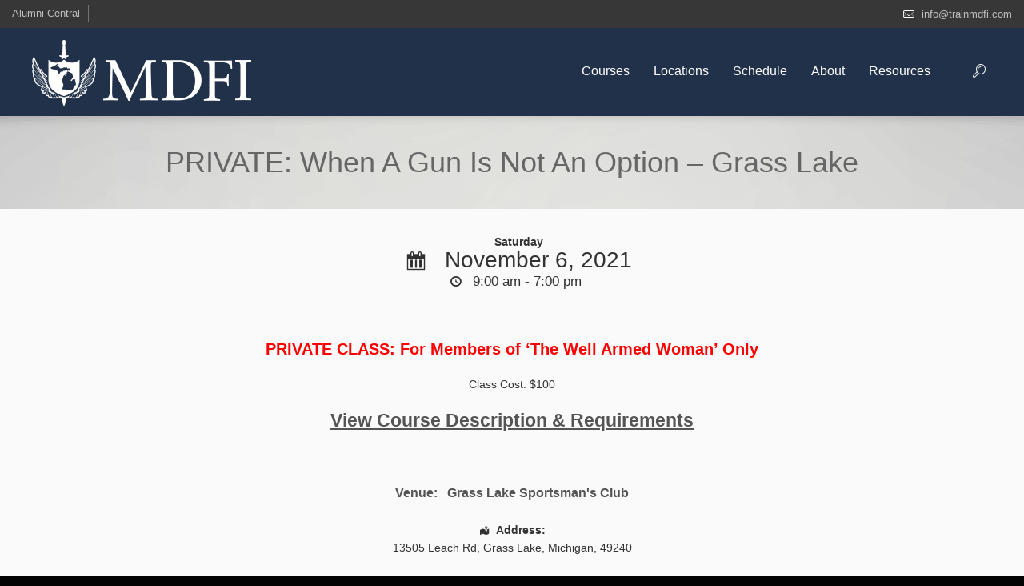

--- FILE ---
content_type: text/html; charset=UTF-8
request_url: https://www.trainmdfi.com/classes/20211106/
body_size: 21393
content:
<!DOCTYPE html>
<!--[if lt IE 7 ]><html class="ie ie6" lang="en"> <![endif]-->
<!--[if IE 7 ]><html class="ie ie7" lang="en"> <![endif]-->
<!--[if IE 8 ]><html class="ie ie8" lang="en"> <![endif]-->
<!--[if (gte IE 9)|!(IE)]><!--><html lang="en-US"> <!--<![endif]-->

<!-- head -->
<head>

<!-- meta -->
<meta charset="UTF-8"/>
<meta name="viewport" content="width=device-width, initial-scale=1, maximum-scale=1">
<title>PRIVATE: When A Gun Is Not An Option – Grass Lake | MDFI</title>

<meta name="description" content="Defensive Training For Everyday Life"/>
<script>(function(i,s,o,g,r,a,m){i['GoogleAnalyticsObject']=r;i[r]=i[r]||function(){(i[r].q=i[r].q||[]).push(arguments)},i[r].l=1*new Date();a=s.createElement(o),m=s.getElementsByTagName(o)[0];a.async=1;a.src=g;m.parentNode.insertBefore(a,m)})(window,document,'script','https://www.google-analytics.com/analytics.js','ga');ga('create','UA-44676315-2','auto');ga('send','pageview');</script>
<link rel="shortcut icon" href="https://www.trainmdfi.com/wp-content/themes/MDFI2/images/favicon.ico" type="image/x-icon"/>	

<!-- wp_head() -->
<script>//<![CDATA[
window.mfn_ajax="https://www.trainmdfi.com/wp-admin/admin-ajax.php"
//]]></script>
<script>//<![CDATA[
window.mfn_slider_vertical={autoplay:0};window.mfn_slider_portfolio={autoPlay:0};
//]]></script>
<meta name='robots' content='max-image-preview:large'/>
<link rel='dns-prefetch' href='//js.stripe.com'/>
<link rel="alternate" type="application/rss+xml" title="MDFI &raquo; Feed" href="https://www.trainmdfi.com/feed/"/>
<link rel="alternate" type="application/rss+xml" title="MDFI &raquo; Comments Feed" href="https://www.trainmdfi.com/comments/feed/"/>
<link rel="alternate" title="oEmbed (JSON)" type="application/json+oembed" href="https://www.trainmdfi.com/wp-json/oembed/1.0/embed?url=https%3A%2F%2Fwww.trainmdfi.com%2Fclasses%2F20211106%2F"/>
<link rel="alternate" title="oEmbed (XML)" type="text/xml+oembed" href="https://www.trainmdfi.com/wp-json/oembed/1.0/embed?url=https%3A%2F%2Fwww.trainmdfi.com%2Fclasses%2F20211106%2F&#038;format=xml"/>
<meta name="generator" content="Event Espresso Version 5.0.50"/>
		<!-- This site uses the Google Analytics by MonsterInsights plugin v9.9.0 - Using Analytics tracking - https://www.monsterinsights.com/ -->
							<script src="//www.googletagmanager.com/gtag/js?id=G-WZS96VCV35" data-cfasync="false" data-wpfc-render="false" type="text/javascript" async></script>
			<script data-cfasync="false" data-wpfc-render="false" type="text/javascript">var mi_version='9.9.0';var mi_track_user=true;var mi_no_track_reason='';var MonsterInsightsDefaultLocations={"page_location":"https:\/\/www.trainmdfi.com\/classes\/20211106\/"};if(typeof MonsterInsightsPrivacyGuardFilter==='function'){var MonsterInsightsLocations=(typeof MonsterInsightsExcludeQuery==='object')?MonsterInsightsPrivacyGuardFilter(MonsterInsightsExcludeQuery):MonsterInsightsPrivacyGuardFilter(MonsterInsightsDefaultLocations);}else{var MonsterInsightsLocations=(typeof MonsterInsightsExcludeQuery==='object')?MonsterInsightsExcludeQuery:MonsterInsightsDefaultLocations;}var disableStrs=['ga-disable-G-WZS96VCV35',];function __gtagTrackerIsOptedOut(){for(var index=0;index<disableStrs.length;index++){if(document.cookie.indexOf(disableStrs[index]+'=true')>-1){return true;}}return false;}if(__gtagTrackerIsOptedOut()){for(var index=0;index<disableStrs.length;index++){window[disableStrs[index]]=true;}}function __gtagTrackerOptout(){for(var index=0;index<disableStrs.length;index++){document.cookie=disableStrs[index]+'=true; expires=Thu, 31 Dec 2099 23:59:59 UTC; path=/';window[disableStrs[index]]=true;}}if('undefined'===typeof gaOptout){function gaOptout(){__gtagTrackerOptout();}}window.dataLayer=window.dataLayer||[];window.MonsterInsightsDualTracker={helpers:{},trackers:{},};if(mi_track_user){function __gtagDataLayer(){dataLayer.push(arguments);}function __gtagTracker(type,name,parameters){if(!parameters){parameters={};}if(parameters.send_to){__gtagDataLayer.apply(null,arguments);return;}if(type==='event'){parameters.send_to=monsterinsights_frontend.v4_id;var hookName=name;if(typeof parameters['event_category']!=='undefined'){hookName=parameters['event_category']+':'+name;}if(typeof MonsterInsightsDualTracker.trackers[hookName]!=='undefined'){MonsterInsightsDualTracker.trackers[hookName](parameters);}else{__gtagDataLayer('event',name,parameters);}}else{__gtagDataLayer.apply(null,arguments);}}__gtagTracker('js',new Date());__gtagTracker('set',{'developer_id.dZGIzZG':true,});if(MonsterInsightsLocations.page_location){__gtagTracker('set',MonsterInsightsLocations);}__gtagTracker('config','G-WZS96VCV35',{"forceSSL":"true"});window.gtag=__gtagTracker;(function(){var noopfn=function(){return null;};var newtracker=function(){return new Tracker();};var Tracker=function(){return null;};var p=Tracker.prototype;p.get=noopfn;p.set=noopfn;p.send=function(){var args=Array.prototype.slice.call(arguments);args.unshift('send');__gaTracker.apply(null,args);};var __gaTracker=function(){var len=arguments.length;if(len===0){return;}var f=arguments[len-1];if(typeof f!=='object'||f===null||typeof f.hitCallback!=='function'){if('send'===arguments[0]){var hitConverted,hitObject=false,action;if('event'===arguments[1]){if('undefined'!==typeof arguments[3]){hitObject={'eventAction':arguments[3],'eventCategory':arguments[2],'eventLabel':arguments[4],'value':arguments[5]?arguments[5]:1,}}}if('pageview'===arguments[1]){if('undefined'!==typeof arguments[2]){hitObject={'eventAction':'page_view','page_path':arguments[2],}}}if(typeof arguments[2]==='object'){hitObject=arguments[2];}if(typeof arguments[5]==='object'){Object.assign(hitObject,arguments[5]);}if('undefined'!==typeof arguments[1].hitType){hitObject=arguments[1];if('pageview'===hitObject.hitType){hitObject.eventAction='page_view';}}if(hitObject){action='timing'===arguments[1].hitType?'timing_complete':hitObject.eventAction;hitConverted=mapArgs(hitObject);__gtagTracker('event',action,hitConverted);}}return;}function mapArgs(args){var arg,hit={};var gaMap={'eventCategory':'event_category','eventAction':'event_action','eventLabel':'event_label','eventValue':'event_value','nonInteraction':'non_interaction','timingCategory':'event_category','timingVar':'name','timingValue':'value','timingLabel':'event_label','page':'page_path','location':'page_location','title':'page_title','referrer':'page_referrer',};for(arg in args){if(!(!args.hasOwnProperty(arg)||!gaMap.hasOwnProperty(arg))){hit[gaMap[arg]]=args[arg];}else{hit[arg]=args[arg];}}return hit;}try{f.hitCallback();}catch(ex){}};__gaTracker.create=newtracker;__gaTracker.getByName=newtracker;__gaTracker.getAll=function(){return[];};__gaTracker.remove=noopfn;__gaTracker.loaded=true;window['__gaTracker']=__gaTracker;})();}else{console.log("");(function(){function __gtagTracker(){return null;}window['__gtagTracker']=__gtagTracker;window['gtag']=__gtagTracker;})();}</script>
			
							<!-- / Google Analytics by MonsterInsights -->
		<style id='wp-img-auto-sizes-contain-inline-css' type='text/css'>img:is([sizes=auto i],[sizes^="auto," i]){contain-intrinsic-size:3000px 1500px}</style>
<link rel='stylesheet' id='wp-customer-reviews-3-frontend-css' href='https://www.trainmdfi.com/wp-content/plugins/wp-customer-reviews/css/wp-customer-reviews.css?ver=3.7.4' type='text/css' media='all'/>
<link rel='stylesheet' id='sptpro-tabs-fontello-icons-css' href='https://www.trainmdfi.com/wp-content/plugins/wp-tabs-pro/public/css/fontello.min.css?ver=3.2.1' type='text/css' media='all'/>
<style id='wp-emoji-styles-inline-css' type='text/css'>

	img.wp-smiley, img.emoji {
		display: inline !important;
		border: none !important;
		box-shadow: none !important;
		height: 1em !important;
		width: 1em !important;
		margin: 0 0.07em !important;
		vertical-align: -0.1em !important;
		background: none !important;
		padding: 0 !important;
	}
/*# sourceURL=wp-emoji-styles-inline-css */
</style>
<style id='wp-block-library-inline-css' type='text/css'>
:root{--wp-block-synced-color:#7a00df;--wp-block-synced-color--rgb:122,0,223;--wp-bound-block-color:var(--wp-block-synced-color);--wp-editor-canvas-background:#ddd;--wp-admin-theme-color:#007cba;--wp-admin-theme-color--rgb:0,124,186;--wp-admin-theme-color-darker-10:#006ba1;--wp-admin-theme-color-darker-10--rgb:0,107,160.5;--wp-admin-theme-color-darker-20:#005a87;--wp-admin-theme-color-darker-20--rgb:0,90,135;--wp-admin-border-width-focus:2px}@media (min-resolution:192dpi){:root{--wp-admin-border-width-focus:1.5px}}.wp-element-button{cursor:pointer}:root .has-very-light-gray-background-color{background-color:#eee}:root .has-very-dark-gray-background-color{background-color:#313131}:root .has-very-light-gray-color{color:#eee}:root .has-very-dark-gray-color{color:#313131}:root .has-vivid-green-cyan-to-vivid-cyan-blue-gradient-background{background:linear-gradient(135deg,#00d084,#0693e3)}:root .has-purple-crush-gradient-background{background:linear-gradient(135deg,#34e2e4,#4721fb 50%,#ab1dfe)}:root .has-hazy-dawn-gradient-background{background:linear-gradient(135deg,#faaca8,#dad0ec)}:root .has-subdued-olive-gradient-background{background:linear-gradient(135deg,#fafae1,#67a671)}:root .has-atomic-cream-gradient-background{background:linear-gradient(135deg,#fdd79a,#004a59)}:root .has-nightshade-gradient-background{background:linear-gradient(135deg,#330968,#31cdcf)}:root .has-midnight-gradient-background{background:linear-gradient(135deg,#020381,#2874fc)}:root{--wp--preset--font-size--normal:16px;--wp--preset--font-size--huge:42px}.has-regular-font-size{font-size:1em}.has-larger-font-size{font-size:2.625em}.has-normal-font-size{font-size:var(--wp--preset--font-size--normal)}.has-huge-font-size{font-size:var(--wp--preset--font-size--huge)}.has-text-align-center{text-align:center}.has-text-align-left{text-align:left}.has-text-align-right{text-align:right}.has-fit-text{white-space:nowrap!important}#end-resizable-editor-section{display:none}.aligncenter{clear:both}.items-justified-left{justify-content:flex-start}.items-justified-center{justify-content:center}.items-justified-right{justify-content:flex-end}.items-justified-space-between{justify-content:space-between}.screen-reader-text{border:0;clip-path:inset(50%);height:1px;margin:-1px;overflow:hidden;padding:0;position:absolute;width:1px;word-wrap:normal!important}.screen-reader-text:focus{background-color:#ddd;clip-path:none;color:#444;display:block;font-size:1em;height:auto;left:5px;line-height:normal;padding:15px 23px 14px;text-decoration:none;top:5px;width:auto;z-index:100000}html :where(.has-border-color){border-style:solid}html :where([style*=border-top-color]){border-top-style:solid}html :where([style*=border-right-color]){border-right-style:solid}html :where([style*=border-bottom-color]){border-bottom-style:solid}html :where([style*=border-left-color]){border-left-style:solid}html :where([style*=border-width]){border-style:solid}html :where([style*=border-top-width]){border-top-style:solid}html :where([style*=border-right-width]){border-right-style:solid}html :where([style*=border-bottom-width]){border-bottom-style:solid}html :where([style*=border-left-width]){border-left-style:solid}html :where(img[class*=wp-image-]){height:auto;max-width:100%}:where(figure){margin:0 0 1em}html :where(.is-position-sticky){--wp-admin--admin-bar--position-offset:var(--wp-admin--admin-bar--height,0px)}@media screen and (max-width:600px){html :where(.is-position-sticky){--wp-admin--admin-bar--position-offset:0px}}

/*# sourceURL=wp-block-library-inline-css */
</style><style id='wp-block-heading-inline-css' type='text/css'>
h1:where(.wp-block-heading).has-background,h2:where(.wp-block-heading).has-background,h3:where(.wp-block-heading).has-background,h4:where(.wp-block-heading).has-background,h5:where(.wp-block-heading).has-background,h6:where(.wp-block-heading).has-background{padding:1.25em 2.375em}h1.has-text-align-left[style*=writing-mode]:where([style*=vertical-lr]),h1.has-text-align-right[style*=writing-mode]:where([style*=vertical-rl]),h2.has-text-align-left[style*=writing-mode]:where([style*=vertical-lr]),h2.has-text-align-right[style*=writing-mode]:where([style*=vertical-rl]),h3.has-text-align-left[style*=writing-mode]:where([style*=vertical-lr]),h3.has-text-align-right[style*=writing-mode]:where([style*=vertical-rl]),h4.has-text-align-left[style*=writing-mode]:where([style*=vertical-lr]),h4.has-text-align-right[style*=writing-mode]:where([style*=vertical-rl]),h5.has-text-align-left[style*=writing-mode]:where([style*=vertical-lr]),h5.has-text-align-right[style*=writing-mode]:where([style*=vertical-rl]),h6.has-text-align-left[style*=writing-mode]:where([style*=vertical-lr]),h6.has-text-align-right[style*=writing-mode]:where([style*=vertical-rl]){rotate:180deg}
/*# sourceURL=https://www.trainmdfi.com/wp-includes/blocks/heading/style.min.css */
</style>
<style id='wp-block-paragraph-inline-css' type='text/css'>
.is-small-text{font-size:.875em}.is-regular-text{font-size:1em}.is-large-text{font-size:2.25em}.is-larger-text{font-size:3em}.has-drop-cap:not(:focus):first-letter{float:left;font-size:8.4em;font-style:normal;font-weight:100;line-height:.68;margin:.05em .1em 0 0;text-transform:uppercase}body.rtl .has-drop-cap:not(:focus):first-letter{float:none;margin-left:.1em}p.has-drop-cap.has-background{overflow:hidden}:root :where(p.has-background){padding:1.25em 2.375em}:where(p.has-text-color:not(.has-link-color)) a{color:inherit}p.has-text-align-left[style*="writing-mode:vertical-lr"],p.has-text-align-right[style*="writing-mode:vertical-rl"]{rotate:180deg}
/*# sourceURL=https://www.trainmdfi.com/wp-includes/blocks/paragraph/style.min.css */
</style>
<style id='wp-block-social-links-inline-css' type='text/css'>
.wp-block-social-links{background:none;box-sizing:border-box;margin-left:0;padding-left:0;padding-right:0;text-indent:0}.wp-block-social-links .wp-social-link a,.wp-block-social-links .wp-social-link a:hover{border-bottom:0;box-shadow:none;text-decoration:none}.wp-block-social-links .wp-social-link svg{height:1em;width:1em}.wp-block-social-links .wp-social-link span:not(.screen-reader-text){font-size:.65em;margin-left:.5em;margin-right:.5em}.wp-block-social-links.has-small-icon-size{font-size:16px}.wp-block-social-links,.wp-block-social-links.has-normal-icon-size{font-size:24px}.wp-block-social-links.has-large-icon-size{font-size:36px}.wp-block-social-links.has-huge-icon-size{font-size:48px}.wp-block-social-links.aligncenter{display:flex;justify-content:center}.wp-block-social-links.alignright{justify-content:flex-end}.wp-block-social-link{border-radius:9999px;display:block}@media not (prefers-reduced-motion){.wp-block-social-link{transition:transform .1s ease}}.wp-block-social-link{height:auto}.wp-block-social-link a{align-items:center;display:flex;line-height:0}.wp-block-social-link:hover{transform:scale(1.1)}.wp-block-social-links .wp-block-social-link.wp-social-link{display:inline-block;margin:0;padding:0}.wp-block-social-links .wp-block-social-link.wp-social-link .wp-block-social-link-anchor,.wp-block-social-links .wp-block-social-link.wp-social-link .wp-block-social-link-anchor svg,.wp-block-social-links .wp-block-social-link.wp-social-link .wp-block-social-link-anchor:active,.wp-block-social-links .wp-block-social-link.wp-social-link .wp-block-social-link-anchor:hover,.wp-block-social-links .wp-block-social-link.wp-social-link .wp-block-social-link-anchor:visited{color:currentColor;fill:currentColor}:where(.wp-block-social-links:not(.is-style-logos-only)) .wp-social-link{background-color:#f0f0f0;color:#444}:where(.wp-block-social-links:not(.is-style-logos-only)) .wp-social-link-amazon{background-color:#f90;color:#fff}:where(.wp-block-social-links:not(.is-style-logos-only)) .wp-social-link-bandcamp{background-color:#1ea0c3;color:#fff}:where(.wp-block-social-links:not(.is-style-logos-only)) .wp-social-link-behance{background-color:#0757fe;color:#fff}:where(.wp-block-social-links:not(.is-style-logos-only)) .wp-social-link-bluesky{background-color:#0a7aff;color:#fff}:where(.wp-block-social-links:not(.is-style-logos-only)) .wp-social-link-codepen{background-color:#1e1f26;color:#fff}:where(.wp-block-social-links:not(.is-style-logos-only)) .wp-social-link-deviantart{background-color:#02e49b;color:#fff}:where(.wp-block-social-links:not(.is-style-logos-only)) .wp-social-link-discord{background-color:#5865f2;color:#fff}:where(.wp-block-social-links:not(.is-style-logos-only)) .wp-social-link-dribbble{background-color:#e94c89;color:#fff}:where(.wp-block-social-links:not(.is-style-logos-only)) .wp-social-link-dropbox{background-color:#4280ff;color:#fff}:where(.wp-block-social-links:not(.is-style-logos-only)) .wp-social-link-etsy{background-color:#f45800;color:#fff}:where(.wp-block-social-links:not(.is-style-logos-only)) .wp-social-link-facebook{background-color:#0866ff;color:#fff}:where(.wp-block-social-links:not(.is-style-logos-only)) .wp-social-link-fivehundredpx{background-color:#000;color:#fff}:where(.wp-block-social-links:not(.is-style-logos-only)) .wp-social-link-flickr{background-color:#0461dd;color:#fff}:where(.wp-block-social-links:not(.is-style-logos-only)) .wp-social-link-foursquare{background-color:#e65678;color:#fff}:where(.wp-block-social-links:not(.is-style-logos-only)) .wp-social-link-github{background-color:#24292d;color:#fff}:where(.wp-block-social-links:not(.is-style-logos-only)) .wp-social-link-goodreads{background-color:#eceadd;color:#382110}:where(.wp-block-social-links:not(.is-style-logos-only)) .wp-social-link-google{background-color:#ea4434;color:#fff}:where(.wp-block-social-links:not(.is-style-logos-only)) .wp-social-link-gravatar{background-color:#1d4fc4;color:#fff}:where(.wp-block-social-links:not(.is-style-logos-only)) .wp-social-link-instagram{background-color:#f00075;color:#fff}:where(.wp-block-social-links:not(.is-style-logos-only)) .wp-social-link-lastfm{background-color:#e21b24;color:#fff}:where(.wp-block-social-links:not(.is-style-logos-only)) .wp-social-link-linkedin{background-color:#0d66c2;color:#fff}:where(.wp-block-social-links:not(.is-style-logos-only)) .wp-social-link-mastodon{background-color:#3288d4;color:#fff}:where(.wp-block-social-links:not(.is-style-logos-only)) .wp-social-link-medium{background-color:#000;color:#fff}:where(.wp-block-social-links:not(.is-style-logos-only)) .wp-social-link-meetup{background-color:#f6405f;color:#fff}:where(.wp-block-social-links:not(.is-style-logos-only)) .wp-social-link-patreon{background-color:#000;color:#fff}:where(.wp-block-social-links:not(.is-style-logos-only)) .wp-social-link-pinterest{background-color:#e60122;color:#fff}:where(.wp-block-social-links:not(.is-style-logos-only)) .wp-social-link-pocket{background-color:#ef4155;color:#fff}:where(.wp-block-social-links:not(.is-style-logos-only)) .wp-social-link-reddit{background-color:#ff4500;color:#fff}:where(.wp-block-social-links:not(.is-style-logos-only)) .wp-social-link-skype{background-color:#0478d7;color:#fff}:where(.wp-block-social-links:not(.is-style-logos-only)) .wp-social-link-snapchat{background-color:#fefc00;color:#fff;stroke:#000}:where(.wp-block-social-links:not(.is-style-logos-only)) .wp-social-link-soundcloud{background-color:#ff5600;color:#fff}:where(.wp-block-social-links:not(.is-style-logos-only)) .wp-social-link-spotify{background-color:#1bd760;color:#fff}:where(.wp-block-social-links:not(.is-style-logos-only)) .wp-social-link-telegram{background-color:#2aabee;color:#fff}:where(.wp-block-social-links:not(.is-style-logos-only)) .wp-social-link-threads{background-color:#000;color:#fff}:where(.wp-block-social-links:not(.is-style-logos-only)) .wp-social-link-tiktok{background-color:#000;color:#fff}:where(.wp-block-social-links:not(.is-style-logos-only)) .wp-social-link-tumblr{background-color:#011835;color:#fff}:where(.wp-block-social-links:not(.is-style-logos-only)) .wp-social-link-twitch{background-color:#6440a4;color:#fff}:where(.wp-block-social-links:not(.is-style-logos-only)) .wp-social-link-twitter{background-color:#1da1f2;color:#fff}:where(.wp-block-social-links:not(.is-style-logos-only)) .wp-social-link-vimeo{background-color:#1eb7ea;color:#fff}:where(.wp-block-social-links:not(.is-style-logos-only)) .wp-social-link-vk{background-color:#4680c2;color:#fff}:where(.wp-block-social-links:not(.is-style-logos-only)) .wp-social-link-wordpress{background-color:#3499cd;color:#fff}:where(.wp-block-social-links:not(.is-style-logos-only)) .wp-social-link-whatsapp{background-color:#25d366;color:#fff}:where(.wp-block-social-links:not(.is-style-logos-only)) .wp-social-link-x{background-color:#000;color:#fff}:where(.wp-block-social-links:not(.is-style-logos-only)) .wp-social-link-yelp{background-color:#d32422;color:#fff}:where(.wp-block-social-links:not(.is-style-logos-only)) .wp-social-link-youtube{background-color:red;color:#fff}:where(.wp-block-social-links.is-style-logos-only) .wp-social-link{background:none}:where(.wp-block-social-links.is-style-logos-only) .wp-social-link svg{height:1.25em;width:1.25em}:where(.wp-block-social-links.is-style-logos-only) .wp-social-link-amazon{color:#f90}:where(.wp-block-social-links.is-style-logos-only) .wp-social-link-bandcamp{color:#1ea0c3}:where(.wp-block-social-links.is-style-logos-only) .wp-social-link-behance{color:#0757fe}:where(.wp-block-social-links.is-style-logos-only) .wp-social-link-bluesky{color:#0a7aff}:where(.wp-block-social-links.is-style-logos-only) .wp-social-link-codepen{color:#1e1f26}:where(.wp-block-social-links.is-style-logos-only) .wp-social-link-deviantart{color:#02e49b}:where(.wp-block-social-links.is-style-logos-only) .wp-social-link-discord{color:#5865f2}:where(.wp-block-social-links.is-style-logos-only) .wp-social-link-dribbble{color:#e94c89}:where(.wp-block-social-links.is-style-logos-only) .wp-social-link-dropbox{color:#4280ff}:where(.wp-block-social-links.is-style-logos-only) .wp-social-link-etsy{color:#f45800}:where(.wp-block-social-links.is-style-logos-only) .wp-social-link-facebook{color:#0866ff}:where(.wp-block-social-links.is-style-logos-only) .wp-social-link-fivehundredpx{color:#000}:where(.wp-block-social-links.is-style-logos-only) .wp-social-link-flickr{color:#0461dd}:where(.wp-block-social-links.is-style-logos-only) .wp-social-link-foursquare{color:#e65678}:where(.wp-block-social-links.is-style-logos-only) .wp-social-link-github{color:#24292d}:where(.wp-block-social-links.is-style-logos-only) .wp-social-link-goodreads{color:#382110}:where(.wp-block-social-links.is-style-logos-only) .wp-social-link-google{color:#ea4434}:where(.wp-block-social-links.is-style-logos-only) .wp-social-link-gravatar{color:#1d4fc4}:where(.wp-block-social-links.is-style-logos-only) .wp-social-link-instagram{color:#f00075}:where(.wp-block-social-links.is-style-logos-only) .wp-social-link-lastfm{color:#e21b24}:where(.wp-block-social-links.is-style-logos-only) .wp-social-link-linkedin{color:#0d66c2}:where(.wp-block-social-links.is-style-logos-only) .wp-social-link-mastodon{color:#3288d4}:where(.wp-block-social-links.is-style-logos-only) .wp-social-link-medium{color:#000}:where(.wp-block-social-links.is-style-logos-only) .wp-social-link-meetup{color:#f6405f}:where(.wp-block-social-links.is-style-logos-only) .wp-social-link-patreon{color:#000}:where(.wp-block-social-links.is-style-logos-only) .wp-social-link-pinterest{color:#e60122}:where(.wp-block-social-links.is-style-logos-only) .wp-social-link-pocket{color:#ef4155}:where(.wp-block-social-links.is-style-logos-only) .wp-social-link-reddit{color:#ff4500}:where(.wp-block-social-links.is-style-logos-only) .wp-social-link-skype{color:#0478d7}:where(.wp-block-social-links.is-style-logos-only) .wp-social-link-snapchat{color:#fff;stroke:#000}:where(.wp-block-social-links.is-style-logos-only) .wp-social-link-soundcloud{color:#ff5600}:where(.wp-block-social-links.is-style-logos-only) .wp-social-link-spotify{color:#1bd760}:where(.wp-block-social-links.is-style-logos-only) .wp-social-link-telegram{color:#2aabee}:where(.wp-block-social-links.is-style-logos-only) .wp-social-link-threads{color:#000}:where(.wp-block-social-links.is-style-logos-only) .wp-social-link-tiktok{color:#000}:where(.wp-block-social-links.is-style-logos-only) .wp-social-link-tumblr{color:#011835}:where(.wp-block-social-links.is-style-logos-only) .wp-social-link-twitch{color:#6440a4}:where(.wp-block-social-links.is-style-logos-only) .wp-social-link-twitter{color:#1da1f2}:where(.wp-block-social-links.is-style-logos-only) .wp-social-link-vimeo{color:#1eb7ea}:where(.wp-block-social-links.is-style-logos-only) .wp-social-link-vk{color:#4680c2}:where(.wp-block-social-links.is-style-logos-only) .wp-social-link-whatsapp{color:#25d366}:where(.wp-block-social-links.is-style-logos-only) .wp-social-link-wordpress{color:#3499cd}:where(.wp-block-social-links.is-style-logos-only) .wp-social-link-x{color:#000}:where(.wp-block-social-links.is-style-logos-only) .wp-social-link-yelp{color:#d32422}:where(.wp-block-social-links.is-style-logos-only) .wp-social-link-youtube{color:red}.wp-block-social-links.is-style-pill-shape .wp-social-link{width:auto}:root :where(.wp-block-social-links .wp-social-link a){padding:.25em}:root :where(.wp-block-social-links.is-style-logos-only .wp-social-link a){padding:0}:root :where(.wp-block-social-links.is-style-pill-shape .wp-social-link a){padding-left:.6666666667em;padding-right:.6666666667em}.wp-block-social-links:not(.has-icon-color):not(.has-icon-background-color) .wp-social-link-snapchat .wp-block-social-link-label{color:#000}
/*# sourceURL=https://www.trainmdfi.com/wp-includes/blocks/social-links/style.min.css */
</style>
<style id='wp-block-spacer-inline-css' type='text/css'>
.wp-block-spacer{clear:both}
/*# sourceURL=https://www.trainmdfi.com/wp-includes/blocks/spacer/style.min.css */
</style>
<style id='global-styles-inline-css' type='text/css'>
:root{--wp--preset--aspect-ratio--square: 1;--wp--preset--aspect-ratio--4-3: 4/3;--wp--preset--aspect-ratio--3-4: 3/4;--wp--preset--aspect-ratio--3-2: 3/2;--wp--preset--aspect-ratio--2-3: 2/3;--wp--preset--aspect-ratio--16-9: 16/9;--wp--preset--aspect-ratio--9-16: 9/16;--wp--preset--color--black: #000000;--wp--preset--color--cyan-bluish-gray: #abb8c3;--wp--preset--color--white: #ffffff;--wp--preset--color--pale-pink: #f78da7;--wp--preset--color--vivid-red: #cf2e2e;--wp--preset--color--luminous-vivid-orange: #ff6900;--wp--preset--color--luminous-vivid-amber: #fcb900;--wp--preset--color--light-green-cyan: #7bdcb5;--wp--preset--color--vivid-green-cyan: #00d084;--wp--preset--color--pale-cyan-blue: #8ed1fc;--wp--preset--color--vivid-cyan-blue: #0693e3;--wp--preset--color--vivid-purple: #9b51e0;--wp--preset--gradient--vivid-cyan-blue-to-vivid-purple: linear-gradient(135deg,rgb(6,147,227) 0%,rgb(155,81,224) 100%);--wp--preset--gradient--light-green-cyan-to-vivid-green-cyan: linear-gradient(135deg,rgb(122,220,180) 0%,rgb(0,208,130) 100%);--wp--preset--gradient--luminous-vivid-amber-to-luminous-vivid-orange: linear-gradient(135deg,rgb(252,185,0) 0%,rgb(255,105,0) 100%);--wp--preset--gradient--luminous-vivid-orange-to-vivid-red: linear-gradient(135deg,rgb(255,105,0) 0%,rgb(207,46,46) 100%);--wp--preset--gradient--very-light-gray-to-cyan-bluish-gray: linear-gradient(135deg,rgb(238,238,238) 0%,rgb(169,184,195) 100%);--wp--preset--gradient--cool-to-warm-spectrum: linear-gradient(135deg,rgb(74,234,220) 0%,rgb(151,120,209) 20%,rgb(207,42,186) 40%,rgb(238,44,130) 60%,rgb(251,105,98) 80%,rgb(254,248,76) 100%);--wp--preset--gradient--blush-light-purple: linear-gradient(135deg,rgb(255,206,236) 0%,rgb(152,150,240) 100%);--wp--preset--gradient--blush-bordeaux: linear-gradient(135deg,rgb(254,205,165) 0%,rgb(254,45,45) 50%,rgb(107,0,62) 100%);--wp--preset--gradient--luminous-dusk: linear-gradient(135deg,rgb(255,203,112) 0%,rgb(199,81,192) 50%,rgb(65,88,208) 100%);--wp--preset--gradient--pale-ocean: linear-gradient(135deg,rgb(255,245,203) 0%,rgb(182,227,212) 50%,rgb(51,167,181) 100%);--wp--preset--gradient--electric-grass: linear-gradient(135deg,rgb(202,248,128) 0%,rgb(113,206,126) 100%);--wp--preset--gradient--midnight: linear-gradient(135deg,rgb(2,3,129) 0%,rgb(40,116,252) 100%);--wp--preset--font-size--small: 13px;--wp--preset--font-size--medium: 20px;--wp--preset--font-size--large: 36px;--wp--preset--font-size--x-large: 42px;--wp--preset--spacing--20: 0.44rem;--wp--preset--spacing--30: 0.67rem;--wp--preset--spacing--40: 1rem;--wp--preset--spacing--50: 1.5rem;--wp--preset--spacing--60: 2.25rem;--wp--preset--spacing--70: 3.38rem;--wp--preset--spacing--80: 5.06rem;--wp--preset--shadow--natural: 6px 6px 9px rgba(0, 0, 0, 0.2);--wp--preset--shadow--deep: 12px 12px 50px rgba(0, 0, 0, 0.4);--wp--preset--shadow--sharp: 6px 6px 0px rgba(0, 0, 0, 0.2);--wp--preset--shadow--outlined: 6px 6px 0px -3px rgb(255, 255, 255), 6px 6px rgb(0, 0, 0);--wp--preset--shadow--crisp: 6px 6px 0px rgb(0, 0, 0);}:where(.is-layout-flex){gap: 0.5em;}:where(.is-layout-grid){gap: 0.5em;}body .is-layout-flex{display: flex;}.is-layout-flex{flex-wrap: wrap;align-items: center;}.is-layout-flex > :is(*, div){margin: 0;}body .is-layout-grid{display: grid;}.is-layout-grid > :is(*, div){margin: 0;}:where(.wp-block-columns.is-layout-flex){gap: 2em;}:where(.wp-block-columns.is-layout-grid){gap: 2em;}:where(.wp-block-post-template.is-layout-flex){gap: 1.25em;}:where(.wp-block-post-template.is-layout-grid){gap: 1.25em;}.has-black-color{color: var(--wp--preset--color--black) !important;}.has-cyan-bluish-gray-color{color: var(--wp--preset--color--cyan-bluish-gray) !important;}.has-white-color{color: var(--wp--preset--color--white) !important;}.has-pale-pink-color{color: var(--wp--preset--color--pale-pink) !important;}.has-vivid-red-color{color: var(--wp--preset--color--vivid-red) !important;}.has-luminous-vivid-orange-color{color: var(--wp--preset--color--luminous-vivid-orange) !important;}.has-luminous-vivid-amber-color{color: var(--wp--preset--color--luminous-vivid-amber) !important;}.has-light-green-cyan-color{color: var(--wp--preset--color--light-green-cyan) !important;}.has-vivid-green-cyan-color{color: var(--wp--preset--color--vivid-green-cyan) !important;}.has-pale-cyan-blue-color{color: var(--wp--preset--color--pale-cyan-blue) !important;}.has-vivid-cyan-blue-color{color: var(--wp--preset--color--vivid-cyan-blue) !important;}.has-vivid-purple-color{color: var(--wp--preset--color--vivid-purple) !important;}.has-black-background-color{background-color: var(--wp--preset--color--black) !important;}.has-cyan-bluish-gray-background-color{background-color: var(--wp--preset--color--cyan-bluish-gray) !important;}.has-white-background-color{background-color: var(--wp--preset--color--white) !important;}.has-pale-pink-background-color{background-color: var(--wp--preset--color--pale-pink) !important;}.has-vivid-red-background-color{background-color: var(--wp--preset--color--vivid-red) !important;}.has-luminous-vivid-orange-background-color{background-color: var(--wp--preset--color--luminous-vivid-orange) !important;}.has-luminous-vivid-amber-background-color{background-color: var(--wp--preset--color--luminous-vivid-amber) !important;}.has-light-green-cyan-background-color{background-color: var(--wp--preset--color--light-green-cyan) !important;}.has-vivid-green-cyan-background-color{background-color: var(--wp--preset--color--vivid-green-cyan) !important;}.has-pale-cyan-blue-background-color{background-color: var(--wp--preset--color--pale-cyan-blue) !important;}.has-vivid-cyan-blue-background-color{background-color: var(--wp--preset--color--vivid-cyan-blue) !important;}.has-vivid-purple-background-color{background-color: var(--wp--preset--color--vivid-purple) !important;}.has-black-border-color{border-color: var(--wp--preset--color--black) !important;}.has-cyan-bluish-gray-border-color{border-color: var(--wp--preset--color--cyan-bluish-gray) !important;}.has-white-border-color{border-color: var(--wp--preset--color--white) !important;}.has-pale-pink-border-color{border-color: var(--wp--preset--color--pale-pink) !important;}.has-vivid-red-border-color{border-color: var(--wp--preset--color--vivid-red) !important;}.has-luminous-vivid-orange-border-color{border-color: var(--wp--preset--color--luminous-vivid-orange) !important;}.has-luminous-vivid-amber-border-color{border-color: var(--wp--preset--color--luminous-vivid-amber) !important;}.has-light-green-cyan-border-color{border-color: var(--wp--preset--color--light-green-cyan) !important;}.has-vivid-green-cyan-border-color{border-color: var(--wp--preset--color--vivid-green-cyan) !important;}.has-pale-cyan-blue-border-color{border-color: var(--wp--preset--color--pale-cyan-blue) !important;}.has-vivid-cyan-blue-border-color{border-color: var(--wp--preset--color--vivid-cyan-blue) !important;}.has-vivid-purple-border-color{border-color: var(--wp--preset--color--vivid-purple) !important;}.has-vivid-cyan-blue-to-vivid-purple-gradient-background{background: var(--wp--preset--gradient--vivid-cyan-blue-to-vivid-purple) !important;}.has-light-green-cyan-to-vivid-green-cyan-gradient-background{background: var(--wp--preset--gradient--light-green-cyan-to-vivid-green-cyan) !important;}.has-luminous-vivid-amber-to-luminous-vivid-orange-gradient-background{background: var(--wp--preset--gradient--luminous-vivid-amber-to-luminous-vivid-orange) !important;}.has-luminous-vivid-orange-to-vivid-red-gradient-background{background: var(--wp--preset--gradient--luminous-vivid-orange-to-vivid-red) !important;}.has-very-light-gray-to-cyan-bluish-gray-gradient-background{background: var(--wp--preset--gradient--very-light-gray-to-cyan-bluish-gray) !important;}.has-cool-to-warm-spectrum-gradient-background{background: var(--wp--preset--gradient--cool-to-warm-spectrum) !important;}.has-blush-light-purple-gradient-background{background: var(--wp--preset--gradient--blush-light-purple) !important;}.has-blush-bordeaux-gradient-background{background: var(--wp--preset--gradient--blush-bordeaux) !important;}.has-luminous-dusk-gradient-background{background: var(--wp--preset--gradient--luminous-dusk) !important;}.has-pale-ocean-gradient-background{background: var(--wp--preset--gradient--pale-ocean) !important;}.has-electric-grass-gradient-background{background: var(--wp--preset--gradient--electric-grass) !important;}.has-midnight-gradient-background{background: var(--wp--preset--gradient--midnight) !important;}.has-small-font-size{font-size: var(--wp--preset--font-size--small) !important;}.has-medium-font-size{font-size: var(--wp--preset--font-size--medium) !important;}.has-large-font-size{font-size: var(--wp--preset--font-size--large) !important;}.has-x-large-font-size{font-size: var(--wp--preset--font-size--x-large) !important;}
/*# sourceURL=global-styles-inline-css */
</style>
<style id='core-block-supports-inline-css' type='text/css'>
.wp-container-core-social-links-is-layout-16018d1d{justify-content:center;}
/*# sourceURL=core-block-supports-inline-css */
</style>

<style id='classic-theme-styles-inline-css' type='text/css'>
/*! This file is auto-generated */
.wp-block-button__link{color:#fff;background-color:#32373c;border-radius:9999px;box-shadow:none;text-decoration:none;padding:calc(.667em + 2px) calc(1.333em + 2px);font-size:1.125em}.wp-block-file__button{background:#32373c;color:#fff;text-decoration:none}
/*# sourceURL=/wp-includes/css/classic-themes.min.css */
</style>
<link rel='stylesheet' id='mc4wp-form-themes-css' href='https://www.trainmdfi.com/wp-content/plugins/mailchimp-for-wp/assets/css/form-themes.css?ver=4.10.8' type='text/css' media='all'/>
<link rel='stylesheet' id='style-css' href='https://www.trainmdfi.com/wp-content/themes/MDFI2/style.css?ver=1.5.4' type='text/css' media='all'/>
<link rel='stylesheet' id='prettyPhoto-css' href='https://www.trainmdfi.com/wp-content/themes/MDFI2/css/prettyPhoto.css?ver=1.5.4' type='text/css' media='all'/>
<link rel='stylesheet' id='owl-carousel-css' href='https://www.trainmdfi.com/wp-content/themes/MDFI2/js/owl-carousel/owl.carousel.css?ver=1.5.4' type='text/css' media='all'/>
<link rel='stylesheet' id='owl-theme-css' href='https://www.trainmdfi.com/wp-content/themes/MDFI2/js/owl-carousel/owl.theme.css?ver=1.5.4' type='text/css' media='all'/>
<link rel='stylesheet' id='jplayer-css' href='https://www.trainmdfi.com/wp-content/themes/MDFI2/css/blue.monday/jplayer.blue.monday.css?ver=1.5.4' type='text/css' media='all'/>
<link rel='stylesheet' id='jquery-ui-css' href='https://www.trainmdfi.com/wp-content/themes/MDFI2/css/ui/jquery.ui.all.css?ver=1.5.4' type='text/css' media='all'/>
<link rel='stylesheet' id='responsive-css' href='https://www.trainmdfi.com/wp-content/themes/MDFI2/css/responsive.css?ver=1.5.4' type='text/css' media='all'/>
<link rel='stylesheet' id='images-green-css' href='https://www.trainmdfi.com/wp-content/themes/MDFI2/css/skins/green/images.css?ver=1.5.4' type='text/css' media='all'/>
<link rel='stylesheet' id='style-colors-php-css' href='https://www.trainmdfi.com/wp-content/themes/MDFI2/style-colors.php?ver=1.5.4' type='text/css' media='all'/>
<link rel='stylesheet' id='style-php-css' href='https://www.trainmdfi.com/wp-content/themes/MDFI2/style.php?ver=1.5.4' type='text/css' media='all'/>
<link rel='stylesheet' id='ticket_selector-css' href='https://www.trainmdfi.com/wp-content/plugins/event-espresso-core-reg/modules/ticket_selector/assets/ticket_selector.css?ver=5.0.50' type='text/css' media='all'/>
<link rel='stylesheet' id='dashicons-css' href='https://www.trainmdfi.com/wp-includes/css/dashicons.min.css?ver=6.9' type='text/css' media='all'/>
<link rel='stylesheet' id='espresso_default-css' href='https://www.trainmdfi.com/wp-content/plugins/event-espresso-core-reg/core/templates/global_assets/css/espresso_default.css?ver=5.0.50' type='text/css' media='all'/>
<style id='espresso_default-inline-css' type='text/css'>

        :root {
            --ee-ts-accent-color: hsl(210 100% 50%);
            --ee-ts-accent-color-hover: hsl(210 100% 45%);
            --ee-ts-background: hsl(210 2% 123.5%);
            --ee-ts-border-color: hsl(210 5% 40%);
            --ee-ts-input-disabled: hsl(210 15% 50%);
            --ee-ts-text-color: hsl(210 10% 30%);
            --ee-ts-button-text-color: hsl(210 2% 123.5%);

            @media (prefers-color-scheme: dark) {
                --ee-ts-accent-color: hsl(210 100% 50%);
                --ee-ts-accent-color-hover: hsl(210 100% 55%);
                --ee-ts-background: hsl(210 2% 17.5%);
                --ee-ts-border-color: hsl(210 5% 60%);
                --ee-ts-input-disabled: hsl(210 15% 50%);
                --ee-ts-text-color: hsl(210 2% 85%);
                --ee-ts-button-text-color: hsl(210 2% 123.5%);
            }
        }
/*# sourceURL=espresso_default-inline-css */
</style>
<link rel='stylesheet' id='checkbox_dropdown_selector-css' href='https://www.trainmdfi.com/wp-content/plugins/event-espresso-core-reg/core/templates/global_assets/css/checkbox_dropdown_selector.css?ver=5.0.50' type='text/css' media='all'/>
<link rel='stylesheet' id='espresso_promotions-css' href='https://www.trainmdfi.com/wp-content/plugins/eea-promotions/css/promotions.css?ver=1.0.17.p' type='text/css' media='all'/>
<link rel='stylesheet' id='mfn-woo-css' href='https://www.trainmdfi.com/wp-content/themes/MDFI2/css/woocommerce.css?ver=1.5.4' type='text/css' media='all'/>
<link rel='stylesheet' id='um_modal-css' href='https://www.trainmdfi.com/wp-content/plugins/ultimate-member/assets/css/um-modal.min.css?ver=2.11.0' type='text/css' media='all'/>
<link rel='stylesheet' id='um_ui-css' href='https://www.trainmdfi.com/wp-content/plugins/ultimate-member/assets/libs/jquery-ui/jquery-ui.min.css?ver=1.13.2' type='text/css' media='all'/>
<link rel='stylesheet' id='um_tipsy-css' href='https://www.trainmdfi.com/wp-content/plugins/ultimate-member/assets/libs/tipsy/tipsy.min.css?ver=1.0.0a' type='text/css' media='all'/>
<link rel='stylesheet' id='um_raty-css' href='https://www.trainmdfi.com/wp-content/plugins/ultimate-member/assets/libs/raty/um-raty.min.css?ver=2.6.0' type='text/css' media='all'/>
<link rel='stylesheet' id='select2-css' href='https://www.trainmdfi.com/wp-content/plugins/ultimate-member/assets/libs/select2/select2.min.css?ver=4.0.13' type='text/css' media='all'/>
<link rel='stylesheet' id='um_fileupload-css' href='https://www.trainmdfi.com/wp-content/plugins/ultimate-member/assets/css/um-fileupload.min.css?ver=2.11.0' type='text/css' media='all'/>
<link rel='stylesheet' id='um_confirm-css' href='https://www.trainmdfi.com/wp-content/plugins/ultimate-member/assets/libs/um-confirm/um-confirm.min.css?ver=1.0' type='text/css' media='all'/>
<link rel='stylesheet' id='um_datetime-css' href='https://www.trainmdfi.com/wp-content/plugins/ultimate-member/assets/libs/pickadate/default.min.css?ver=3.6.2' type='text/css' media='all'/>
<link rel='stylesheet' id='um_datetime_date-css' href='https://www.trainmdfi.com/wp-content/plugins/ultimate-member/assets/libs/pickadate/default.date.min.css?ver=3.6.2' type='text/css' media='all'/>
<link rel='stylesheet' id='um_datetime_time-css' href='https://www.trainmdfi.com/wp-content/plugins/ultimate-member/assets/libs/pickadate/default.time.min.css?ver=3.6.2' type='text/css' media='all'/>
<link rel='stylesheet' id='um_fonticons_ii-css' href='https://www.trainmdfi.com/wp-content/plugins/ultimate-member/assets/libs/legacy/fonticons/fonticons-ii.min.css?ver=2.11.0' type='text/css' media='all'/>
<link rel='stylesheet' id='um_fonticons_fa-css' href='https://www.trainmdfi.com/wp-content/plugins/ultimate-member/assets/libs/legacy/fonticons/fonticons-fa.min.css?ver=2.11.0' type='text/css' media='all'/>
<link rel='stylesheet' id='um_fontawesome-css' href='https://www.trainmdfi.com/wp-content/plugins/ultimate-member/assets/css/um-fontawesome.min.css?ver=6.5.2' type='text/css' media='all'/>
<link rel='stylesheet' id='um_common-css' href='https://www.trainmdfi.com/wp-content/plugins/ultimate-member/assets/css/common.min.css?ver=2.11.0' type='text/css' media='all'/>
<link rel='stylesheet' id='um_responsive-css' href='https://www.trainmdfi.com/wp-content/plugins/ultimate-member/assets/css/um-responsive.min.css?ver=2.11.0' type='text/css' media='all'/>
<link rel='stylesheet' id='um_styles-css' href='https://www.trainmdfi.com/wp-content/plugins/ultimate-member/assets/css/um-styles.min.css?ver=2.11.0' type='text/css' media='all'/>
<link rel='stylesheet' id='um_crop-css' href='https://www.trainmdfi.com/wp-content/plugins/ultimate-member/assets/libs/cropper/cropper.min.css?ver=1.6.1' type='text/css' media='all'/>
<link rel='stylesheet' id='um_profile-css' href='https://www.trainmdfi.com/wp-content/plugins/ultimate-member/assets/css/um-profile.min.css?ver=2.11.0' type='text/css' media='all'/>
<link rel='stylesheet' id='um_account-css' href='https://www.trainmdfi.com/wp-content/plugins/ultimate-member/assets/css/um-account.min.css?ver=2.11.0' type='text/css' media='all'/>
<link rel='stylesheet' id='um_misc-css' href='https://www.trainmdfi.com/wp-content/plugins/ultimate-member/assets/css/um-misc.min.css?ver=2.11.0' type='text/css' media='all'/>
<link rel='stylesheet' id='um_default_css-css' href='https://www.trainmdfi.com/wp-content/plugins/ultimate-member/assets/css/um-old-default.min.css?ver=2.11.0' type='text/css' media='all'/>
<script type="application/ld+json">
{
  "@context": "http://schema.org/",
  "@type": "Event",
  "name": "PRIVATE: When A Gun Is Not An Option \u2013 Grass Lake",
  "startDate": "2021-11-06T09:00:00-04:00",
  "endDate": "2021-11-06T19:00:00-04:00",
  "description": "PRIVATE EVENT: The Well Armed Woman \u2013 $100",
  "url": "https://www.trainmdfi.com/classes/20211106/",
  "eventAttendanceMode": "https://schema.org/OfflineEventAttendanceMode",
  "eventStatus": [ "https://schema.org/EventScheduled" ],
  "offers": [
        {
      "@type": "Offer",
      "url": "https://www.trainmdfi.com/classes/20211106/",
      "validFrom": "2020-12-01T00:00:00-05:00 12:00 am",
      "validThrough": "2021-11-06T00:00:00-04:00 12:00 am",
      "price": "100.00",
      "priceCurrency": "USD"
            }    ],
  "location": {
    "@type": "Place",
    "name": "Grass Lake Sportsman&#8217;s Club",
    "url": "https://www.trainmdfi.com/venues/grass-lake-sportsmans-club/",
    "address": {
      "@type": "PostalAddress",
      "addressLocality": "Grass Lake",
      "addressRegion": "Michigan",
      "streetAddress": "13505 Leach Rd"    }
  }
                }

</script><script type="text/javascript" src="https://www.trainmdfi.com/wp-includes/js/jquery/jquery.min.js?ver=3.7.1" id="jquery-core-js"></script>
<script type="text/javascript" src="https://www.trainmdfi.com/wp-includes/js/jquery/jquery-migrate.min.js?ver=3.4.1" id="jquery-migrate-js"></script>
<script type="text/javascript" src="https://www.trainmdfi.com/wp-content/plugins/wp-customer-reviews/js/wp-customer-reviews.js?ver=3.7.4" id="wp-customer-reviews-3-frontend-js"></script>
<script type="text/javascript" src="https://www.trainmdfi.com/wp-content/plugins/google-analytics-for-wordpress/assets/js/frontend-gtag.min.js?ver=9.9.0" id="monsterinsights-frontend-script-js" async="async" data-wp-strategy="async"></script>
<script data-cfasync="false" data-wpfc-render="false" type="text/javascript" id='monsterinsights-frontend-script-js-extra'>//<![CDATA[
var monsterinsights_frontend={"js_events_tracking":"true","download_extensions":"doc,pdf,ppt,zip,xls,docx,pptx,xlsx","inbound_paths":"[]","home_url":"https:\/\/www.trainmdfi.com","hash_tracking":"false","v4_id":"G-WZS96VCV35"};
//]]></script>
<script type="text/javascript" src="https://www.trainmdfi.com/wp-content/plugins/wp-hide-post/public/js/wp-hide-post-public.js?ver=2.0.10" id="wp-hide-post-js"></script>
<script type="text/javascript" src="https://www.trainmdfi.com/wp-content/plugins/ultimate-member/assets/js/um-gdpr.min.js?ver=2.11.0" id="um-gdpr-js"></script>
<link rel="https://api.w.org/" href="https://www.trainmdfi.com/wp-json/"/><link rel="EditURI" type="application/rsd+xml" title="RSD" href="https://www.trainmdfi.com/xmlrpc.php?rsd"/>
<meta name="generator" content="WordPress 6.9"/>
<link rel="canonical" href="https://www.trainmdfi.com/classes/20211106/"/>
<link rel='shortlink' href='https://www.trainmdfi.com/?p=14165'/>
<link rel="stylesheet" href="https://www.trainmdfi.com/wp-content/themes/MDFI2/css/custom.css?ver=1.5.4" media="all"/>
<style>
#Top_bar{
background:#203149;
}
.header-dark #Top_bar {
    background: #203149;
}
.header-dark #Top_bar.is-sticky {
    background: #203149 !important;
}

.header_cart {
display: none;
}

Top_bar.header_cart { display:none }
Top_bar.a.header_cart { display:none }

.mc4wp_email
{ margin: 0 auto;
text-align: center; }

#mc4wp_email
{ margin: 0 auto;
text-align: center; }


#classpage_eventlist {
border-style: solid;
border-color: #dddddd;
border-left: 0px;
border-top: 0px;
border-right: 0px;

}

.entry-content.panel-grid {
    border-bottom: none;
}


.left-blue {
border-left: 20px solid #203149;
padding-left: 20px;
}

.top-grey {
border-top: 20px solid #e1e1e1;
padding-top: 20px;
}

.top-blue {
border-top: 20px solid #203149;
padding-top: 20px;
}

</style>

<!-- BEGIN recaptcha, injected by plugin wp-recaptcha-integration  -->

<!-- END recaptcha -->
<link rel="icon" href="https://www.trainmdfi.com/wp-content/uploads/2024/02/cropped-MDFI-logo-only-blue-32x32.jpg" sizes="32x32"/>
<link rel="icon" href="https://www.trainmdfi.com/wp-content/uploads/2024/02/cropped-MDFI-logo-only-blue-192x192.jpg" sizes="192x192"/>
<link rel="apple-touch-icon" href="https://www.trainmdfi.com/wp-content/uploads/2024/02/cropped-MDFI-logo-only-blue-180x180.jpg"/>
<meta name="msapplication-TileImage" content="https://www.trainmdfi.com/wp-content/uploads/2024/02/cropped-MDFI-logo-only-blue-270x270.jpg"/>
		<style type="text/css" id="wp-custom-css">
			/*
You can add your own CSS here.

Click the help icon above to learn more.
*/

#Top_bar a#header_cart { display:none }


#Subheader {text-align:center;}

.next-prev-nav {display: none;}


.section-post-meta
{display: none;}


.is-style-small {font-size: 13px;
	color: #999999;
line-height:20px;
padding-top:10px;
padding-left:50px;}

.section-post-header {
	display:none;
}


.product_meta {
	display: none;
}


.ee-event-datetimes-li-daterange {
	font-size:200%;
}


.ee-event-datetimes-li-timerange {
	font-size:120%;
}

.dashicons-calendar {display:none;}




.post-buttons-wrapper {
	display: none;
}



.event-content {
	text-align: center;
	width: 100%;
	margin-left: auto;
	margin-right: auto;
	padding-bottom: 30px;
}

.espresso-event-list-wrapper-dv .event-content{
	text-align: left;
		margin-left: 0px;

}


.item_l
{font-size:150%;}

.line-item-desc-spn {font-size:50%;}
	
.item_c
{font-size:150%;}

.item_r
{font-size:150%;}



.event-cart-event-row .event-header {font-size:150%;}

.download-iCal-frm {
	display:none;
}

.my_class_list {
	border-bottom: 1px dashed #494949;
	margin: 0px;
	padding:0px;
	
}

.ee-event-header-lnk {
	font-size: 60%;
}



.espresso-event-list-wrapper-dv {
	height:40%;
	margin: 0px;
}



.the_content_wrapper .ee-event-datetimes-li {
	width: 100%;
	margin-left: auto;
	margin-right: auto;
	text-align: center;
	padding-bottom: 30px;
}

.espresso-event-list-wrapper-dv .ee-event-datetimes-li {
	width: 100%;
	margin-left: auto;
	margin-right: auto;
	text-align: left;
	padding-bottom: 0px;
}

.ee-status {
		font-size: 80%;

}


.event-cart-go-back-button.event-cart-button.button   {display: none;}

.cart-results-go-back-button.cart-results-button.button    {display: none;}

.hide_reviews {display: none;}


.wpcr3_review {font-size: 20px;}

.small-text {font-size: 14px;
font-weight:bold;}

.line-item-desc-spn.smaller-text {display: none;}

.ee-question-option-desc {color: #b51b1c;}


.icon {border-color: #dddddd;
color: #dddddd;}

.ee-upcoming-events-widget-ul {
	font-size: 60%;
}

.ee-upcoming-events-widget-title-h5 {
	margin-top:0px;}



.espresso-my-events-table tr td.reg-status-RNA {
    color : #E76700!important;
}

.espresso-my-events-table tr td.event-status-DTS {
    color : #FCB93C!important;
}

.espresso-venue-dv h4 {
	font-size:16px;}

.espresso-venue-dv {
width:100%;
margin-left: auto;
margin-right: auto;
text-align: center;
padding-top: -0px;
margin-top: 0px;
}



.event-content {
	padding-bottom: 0px;
	margin-bottom: 0px;
}




.tckt-slctr-tkt-sale-dates-sctn {display: none !important;}


.tckt-slctr-tkt-uses-sctn
{display: none !important;}



.um-activity-faces.um-activity-right
{display: none !important;}

.tckt-slctr-tkt-price-sctn {display: none !important;}


.tckt-slctr-tkt-datetimes-sctn {display: none !important;}



#tab-description h2 {display: none !important;}

.ee-reg-form-qstn-grp-dv h4 {display: none !important;}

.event-cart-add-ticket-button.event-cart-button.event-cart-icon-button.button {display: none !important;}

.event-cart-remove-ticket-button.event-cart-button.event-cart-icon-button.button {display: none !important;}

#tab-description h2 {display: none !important;}

.ee-reg-form-qstn-grp-dv h4 {display: none !important;}

.woocommerce-tabs {display: none !important;}

ul.wc-block-grid__products {list-style-type:none !important;}

.wc-block-grid__product {list-style-type:none !important;}

.wc-block-grid.wp-block-product-category.wc-block-product-category.has-5-columns.has-multiple-rows {list-style-type:none !important;}

.related.products {display: none !important;}

.woocommerce-result-count {display: none !important;}

.woocommerce-ordering {display: none !important;}

.products.columns-3 {display: none !important;}

.woocommerce-pagination {display: none !important;}

.wc-block-grid__product .wc-block-grid__product-title {font-size:150%;}

.wc-block-grid__product .woocommerce-Price-amount.amount {font-size:150%;}

#ticket-selector-submit-10639-btn
{display: none !important;}


.ticket-selector-submit-btn {
    float: none;
}


.alumni-central-emailsignup {padding:20px;}		</style>
		</head>

<!-- body -->
<body class="wp-singular espresso_events-template-default single single-espresso_events postid-14165 wp-theme-MDFI2  color-custom layout-full-width header-dark header-bg sticky-header">
	
	<!-- #Wrapper -->
	<div id="Wrapper">
	
		<!-- #Action_bar -->
<div id="Action_bar"><ul id="menu-top-bar-above-logo" class="top-bar-menu"><li id="menu-item-19220" class="menu-item menu-item-type-post_type menu-item-object-page menu-item-19220"><a href="https://www.trainmdfi.com/mdfi-alumni/home/">Alumni Central</a></li>
<li id="menu-item-12936" class="menu-item menu-item-type-post_type menu-item-object-page menu-item-12936"><a href="https://www.trainmdfi.com/account/"></a></li>
</ul><div class="contact_info"><p class="mail"><i class="icon-mail-line"></i><a href="mailto:info@trainmdfi.com">info@trainmdfi.com</a></p></div></div>		
		<!-- #Header -->
		<header id="Header">
	
			<!-- .header_placeholder 4sticky  -->
<div class="header_placeholder"></div>

<div id="Top_bar">
	<div class="container">
		<div class="column one">
	
			<!-- .logo -->
			<div class="logo">
				<a id="logo" href="https://www.trainmdfi.com" title="MDFI"><img class="scale-with-grid" src="https://trainmdfi.com/wp-content/uploads/2016/12/mdfi_logo_top-1.png" alt="MDFI"/></a>			</div>

			<!-- .menu_wrapper -->
			<div class="menu_wrapper">
			
				<!-- .header_action_button -->
							
				
				<!-- .header_cart -->
								
								
				<!-- #searchform -->
								<form method="get" id="searchform" action="https://www.trainmdfi.com/">
					<a class="icon_search icon" href="#"><i class="icon-search-line"></i></a>
					<a class="icon_close icon" href="#"><i class="icon-cancel"></i></a>
					<input type="text" class="field" name="s" id="s" placeholder="Search"/>
					<input type="submit" class="submit" value="" style="display:none;"/>
				</form>
				
				<!-- #menu -->
				<nav id="menu" class="menu-main-navigation-container"><ul id="menu-main-navigation" class="menu"><li id="menu-item-20203" class="menu-item menu-item-type-post_type menu-item-object-page menu-item-has-children"><a href="https://www.trainmdfi.com/courses/"><span>Courses</span></a>
<ul class="sub-menu mfn-megamenu mfn-megamenu-4">
	<li id="menu-item-20204" class="menu-item menu-item-type-post_type menu-item-object-page menu-item-has-children mfn-megamenu-cols-4"><a class="mfn-megamenu-title" href="https://www.trainmdfi.com/courses/"><span>Core Courses</span></a>
	<ul class="sub-menu mfn-megamenu mfn-megamenu-4">
		<li id="menu-item-12658" class="menu-item menu-item-type-post_type menu-item-object-page"><a href="https://www.trainmdfi.com/courses/waginao/"><span>When A Gun Is / Is Not An Option</span></a></li>
		<li id="menu-item-12620" class="menu-item menu-item-type-post_type menu-item-object-page"><a href="https://www.trainmdfi.com/courses/ysintg/"><span>You Suck! It’s Not the Gun!®</span></a></li>
		<li id="menu-item-12667" class="menu-item menu-item-type-post_type menu-item-object-page"><a href="https://www.trainmdfi.com/courses/carbinebasics/"><span>Carbine Basics</span></a></li>
	</ul>
</li>
	<li id="menu-item-20206" class="menu-item menu-item-type-post_type menu-item-object-page menu-item-has-children mfn-megamenu-cols-4"><a class="mfn-megamenu-title" href="https://www.trainmdfi.com/courses/"><span>Foundation Courses</span></a>
	<ul class="sub-menu mfn-megamenu mfn-megamenu-4">
		<li id="menu-item-12685" class="menu-item menu-item-type-post_type menu-item-object-page"><a href="https://www.trainmdfi.com/courses/foundationhandgun/"><span>Foundation Handgun</span></a></li>
		<li id="menu-item-12690" class="menu-item menu-item-type-post_type menu-item-object-page"><a href="https://www.trainmdfi.com/courses/foundationcarbine/"><span>Foundation Carbine</span></a></li>
		<li id="menu-item-12694" class="menu-item menu-item-type-post_type menu-item-object-page"><a href="https://www.trainmdfi.com/courses/foundationshotgun/"><span>Foundation Shotgun</span></a></li>
	</ul>
</li>
	<li id="menu-item-20207" class="menu-item menu-item-type-post_type menu-item-object-page menu-item-has-children mfn-megamenu-cols-4"><a class="mfn-megamenu-title" href="https://www.trainmdfi.com/courses/"><span>Advanced Courses</span></a>
	<ul class="sub-menu mfn-megamenu mfn-megamenu-4">
		<li id="menu-item-12701" class="menu-item menu-item-type-post_type menu-item-object-page"><a href="https://www.trainmdfi.com/courses/lowlighthandgun/"><span>Low Light Handgun</span></a></li>
		<li id="menu-item-12709" class="menu-item menu-item-type-post_type menu-item-object-page"><a href="https://www.trainmdfi.com/courses/lowlightlonggun/"><span>Low Light Long Gun</span></a></li>
		<li id="menu-item-18915" class="menu-item menu-item-type-post_type menu-item-object-page"><a href="https://www.trainmdfi.com/courses/cover-movement/"><span>Cover + Movement</span></a></li>
		<li id="menu-item-12985" class="menu-item menu-item-type-post_type menu-item-object-page"><a href="https://www.trainmdfi.com/courses/whenthingsgobad/"><span>When Things Go Bad</span></a></li>
		<li id="menu-item-12129" class="menu-item menu-item-type-post_type menu-item-object-page"><a href="https://www.trainmdfi.com/courses/thedotlife/"><span>The Dot Life</span></a></li>
		<li id="menu-item-12726" class="menu-item menu-item-type-post_type menu-item-object-page"><a href="https://www.trainmdfi.com/courses/youstillsuckitsnotthegun/"><span>You STILL Suck! It’s Not the Gun!</span></a></li>
		<li id="menu-item-12737" class="menu-item menu-item-type-post_type menu-item-object-page"><a href="https://www.trainmdfi.com/courses/beyondadoor/"><span>Beyond A Door</span></a></li>
		<li id="menu-item-12751" class="menu-item menu-item-type-post_type menu-item-object-page"><a href="https://www.trainmdfi.com/courses/thehumanelement/"><span>The Human Element</span></a></li>
	</ul>
</li>
	<li id="menu-item-20208" class="menu-item menu-item-type-post_type menu-item-object-page menu-item-has-children mfn-megamenu-cols-4"><a class="mfn-megamenu-title" href="https://www.trainmdfi.com/courses/"><span>Hosted Courses</span></a>
	<ul class="sub-menu mfn-megamenu mfn-megamenu-4">
		<li id="menu-item-11871" class="menu-item menu-item-type-post_type menu-item-object-page"><a href="https://www.trainmdfi.com/dark-angel-medical/"><span>Dark Angel Medical</span></a></li>
		<li id="menu-item-20210" class="menu-item menu-item-type-custom menu-item-object-custom"><a href="https://www.modernsamuraiproject.com"><span>Modern Samurai Project</span></a></li>
		<li id="menu-item-20209" class="menu-item menu-item-type-custom menu-item-object-custom"><a href="https://www.northernwoodstraining.com"><span>Northern Woods Training Facility</span></a></li>
	</ul>
</li>
</ul>
</li>
<li id="menu-item-11773" class="menu-item menu-item-type-post_type menu-item-object-page menu-item-has-children"><a href="https://www.trainmdfi.com/locations/"><span>Locations</span></a>
<ul class="sub-menu ">
	<li id="menu-item-11774" class="menu-item menu-item-type-post_type menu-item-object-page"><a href="https://www.trainmdfi.com/locations/"><span>See All Locations</span></a></li>
	<li id="menu-item-20280" class="menu-item menu-item-type-post_type menu-item-object-page"><a href="https://www.trainmdfi.com/locations/albion-mi/"><span>Albion</span></a></li>
	<li id="menu-item-20286" class="menu-item menu-item-type-post_type menu-item-object-page"><a href="https://www.trainmdfi.com/locations/ann-arbor-mi/"><span>Ann Arbor (Grass Lake)</span></a></li>
	<li id="menu-item-20292" class="menu-item menu-item-type-post_type menu-item-object-page"><a href="https://www.trainmdfi.com/locations/baldwin-mi/"><span>Baldwin (Chase)</span></a></li>
	<li id="menu-item-18301" class="menu-item menu-item-type-post_type menu-item-object-page"><a href="https://www.trainmdfi.com/locations/grand-rapids-mi/"><span>Grand Rapids</span></a></li>
	<li id="menu-item-18302" class="menu-item menu-item-type-post_type menu-item-object-page"><a href="https://www.trainmdfi.com/locations/greenville-mi/"><span>Greenville</span></a></li>
	<li id="menu-item-20301" class="menu-item menu-item-type-post_type menu-item-object-page"><a href="https://www.trainmdfi.com/locations/holland-mi/"><span>Holland (West Olive)</span></a></li>
	<li id="menu-item-18510" class="menu-item menu-item-type-post_type menu-item-object-page"><a href="https://www.trainmdfi.com/locations/mt-pleasant/"><span>Mt. Pleasant</span></a></li>
</ul>
</li>
<li id="menu-item-10771" class="menu-item menu-item-type-post_type menu-item-object-page menu-item-has-children"><a href="https://www.trainmdfi.com/upcoming/"><span>Schedule</span></a>
<ul class="sub-menu ">
	<li id="menu-item-5804" class="menu-item menu-item-type-post_type menu-item-object-page"><a href="https://www.trainmdfi.com/course-calendar/"><span>Class Calendar</span></a></li>
	<li id="menu-item-10770" class="menu-item menu-item-type-post_type menu-item-object-page"><a href="https://www.trainmdfi.com/upcoming/"><span>Upcoming Classes</span></a></li>
	<li id="menu-item-5803" class="menu-item menu-item-type-post_type menu-item-object-page"><a href="https://www.trainmdfi.com/class-list/"><span>Class List</span></a></li>
</ul>
</li>
<li id="menu-item-14979" class="menu-item menu-item-type-post_type menu-item-object-page menu-item-has-children"><a href="https://www.trainmdfi.com/about/"><span>About</span></a>
<ul class="sub-menu ">
	<li id="menu-item-2547" class="menu-item menu-item-type-post_type menu-item-object-page"><a href="https://www.trainmdfi.com/about/"><span>About the Company</span></a></li>
	<li id="menu-item-17808" class="menu-item menu-item-type-post_type menu-item-object-page"><a href="https://www.trainmdfi.com/about/the-cadre/"><span>About the Cadre</span></a></li>
	<li id="menu-item-19222" class="menu-item menu-item-type-post_type menu-item-object-page"><a href="https://www.trainmdfi.com/mdfi-alumni/"><span>MDFI Alumni</span></a></li>
	<li id="menu-item-20227" class="menu-item menu-item-type-post_type menu-item-object-page menu-item-has-children"><a href="https://www.trainmdfi.com/scholarships/"><span>Scholarships</span></a>
	<ul class="sub-menu ">
		<li id="menu-item-2555" class="menu-item menu-item-type-post_type menu-item-object-page"><a href="https://www.trainmdfi.com/scholarships/mdfi-blue-line-scholarship/"><span>Blue Line Scholarship</span></a></li>
		<li id="menu-item-2556" class="menu-item menu-item-type-post_type menu-item-object-page"><a href="https://www.trainmdfi.com/scholarships/pay-it-forward/"><span>Pay It Forward Scholarship</span></a></li>
		<li id="menu-item-2557" class="menu-item menu-item-type-post_type menu-item-object-page"><a href="https://www.trainmdfi.com/scholarships/tom-mcnaughton-scholarship/"><span>Tom McNaughton Shooting Scholarship</span></a></li>
		<li id="menu-item-3425" class="menu-item menu-item-type-post_type menu-item-object-page"><a href="https://www.trainmdfi.com/scholarships/mdfi-safe-schools-sponsorship/"><span>Safe Schools Scholarship</span></a></li>
	</ul>
</li>
	<li id="menu-item-6346" class="menu-item menu-item-type-post_type menu-item-object-page"><a href="https://www.trainmdfi.com/student-reviews/"><span>Student Reviews</span></a></li>
	<li id="menu-item-2550" class="menu-item menu-item-type-post_type menu-item-object-page menu-item-privacy-policy"><a href="https://www.trainmdfi.com/about/faq/"><span>Policies + FAQ</span></a></li>
</ul>
</li>
<li id="menu-item-19279" class="menu-item menu-item-type-post_type menu-item-object-page menu-item-has-children"><a href="https://www.trainmdfi.com/mdfi-alumni/home/"><span>Resources</span></a>
<ul class="sub-menu ">
	<li id="menu-item-20261" class="menu-item menu-item-type-post_type menu-item-object-page"><a href="https://www.trainmdfi.com/blog/"><span>News + Articles</span></a></li>
	<li id="menu-item-20266" class="menu-item menu-item-type-post_type menu-item-object-page"><a href="https://www.trainmdfi.com/mdfi-waivers/"><span>Waivers + Forms</span></a></li>
	<li id="menu-item-20253" class="menu-item menu-item-type-post_type menu-item-object-page"><a href="https://www.trainmdfi.com/targets/"><span>Targets</span></a></li>
	<li id="menu-item-16035" class="menu-item menu-item-type-post_type menu-item-object-page"><a href="https://www.trainmdfi.com/mdfi-shop/gift-certs/"><span>Gift Certificates</span></a></li>
	<li id="menu-item-19278" class="menu-item menu-item-type-post_type menu-item-object-page menu-item-has-children"><a href="https://www.trainmdfi.com/mdfi-alumni/home/"><span>Alumni Central</span></a>
	<ul class="sub-menu ">
		<li id="menu-item-8199" class="menu-item menu-item-type-custom menu-item-object-custom"><a href="https://trainmdfi.com/alumni-only-industry-discounts/"><span>Industry Discount Codes</span></a></li>
		<li id="menu-item-8200" class="menu-item menu-item-type-custom menu-item-object-custom"><a href="https://trainmdfi.com/alumni-business-directory/"><span>Alumni Business Directory</span></a></li>
		<li id="menu-item-8201" class="menu-item menu-item-type-custom menu-item-object-custom"><a href="https://trainmdfi.com/full-tour-black-card/"><span>Full Tour Black Card</span></a></li>
		<li id="menu-item-8202" class="menu-item menu-item-type-custom menu-item-object-custom"><a href="https://trainmdfi.com/alumni-commission-program/"><span>Friends &#038; Family Discount</span></a></li>
		<li id="menu-item-8203" class="menu-item menu-item-type-custom menu-item-object-custom"><a href="https://trainmdfi.com/instructor-mentorship-program/"><span>Instructor Mentorship Program</span></a></li>
	</ul>
</li>
</ul>
</li>
</ul></nav>				<a class="responsive-menu-toggle" href="#"><i class='icon-menu'></i></a>
				
			</div>

		</div>		
	</div>
</div>			
			<div id="Subheader"><div class="container"><div class="column one"><h1 class="title">PRIVATE: When A Gun Is Not An Option – Grass Lake</h1></div></div></div>	
		</header>
<!-- #Content -->
<div id="Content">
	<div class="content_wrapper clearfix">

		<!-- .sections_group -->
		<div class="sections_group">
			<div id="espresso-notices"></div><div id="espresso-ajax-loading" style="display:none">
    <span class="ee-spinner ee-spin"></span><span style="display:none">
        loading...    </span>
</div>

<div id="espresso-ajax-notices">

    <div id="espresso-ajax-notices-success" class="espresso-ajax-notices success fade-away" style="display:none">
        <span aria-label="close notice" class="close-espresso-notice dashicons dashicons-no" role="button" tabindex="0"></span>
        <p class="espresso-notices-msg"></p>
    </div>

    <div id="espresso-ajax-notices-attention" class="espresso-ajax-notices attention fade-away" style="display:none">
        <span aria-label="close notice" class="close-espresso-notice dashicons dashicons-no" role="button" tabindex="0"></span>
        <p class="espresso-notices-msg"></p>
    </div>

    <div id="espresso-ajax-notices-error" class="espresso-ajax-notices error fade-away" style="display:none">
        <span aria-label="close notice" class="close-espresso-notice dashicons dashicons-no" role="button" tabindex="0"></span>
        <p class="espresso-notices-msg"></p>
    </div>

</div>

<div id="post-14165" class="post-14165 espresso_events type-espresso_events status-publish hentry espresso_event_type-single-event">

	<div class="section section-post-header">
		<div class="section_wrapper clearfix">
			
			<div class="column one portfolio-meta">
				
				<div class="post-buttons-wrapper">
					<div class="button-comments"><a href="https://www.trainmdfi.com/classes/20211106/#respond"><span class="icons-wrapper"><i class="icon-comment-empty-fa"></i><i class="icon-comment-fa"></i></span><span class="label">0</span></a></div>
					<div class="button-love"><a href="#" class="mfn-love " data-id="14165"><span class="icons-wrapper"><i class="icon-heart-empty-fa"></i><i class="icon-heart-fa"></i></span><span class="label">0</span></a></div>
				</div>
					
				<ul class="next-prev-nav">
																<li class="next"><a class="button button_icon" href="https://www.trainmdfi.com/classes/2026-0201/"><i class="icon-right-open"></i></a></li>
														</ul>
			</div>
		
			<div class="column one post-photo-wrapper">
				<div class="post-photo">
									</div>
			</div>
			
		</div>
	</div>

	<div class="post-wrapper-content">
	
		<div class="section section-post-meta">
			<div class="section_wrapper clearfix">
				
				<div class="column one post-meta">
										<hr class="hr_narrow hr_left"/>
				</div>
				
			</div>
		</div>

		<div class="section the_content"><div class="section_wrapper"><div class="the_content_wrapper">	<div class="event-datetimes">
		<ul id="ee-event-datetimes-ul-14165" class="ee-event-datetimes-ul ee-event-datetimes-ul--small">
                    <li id="ee-event-datetimes-li-454" class="ee-event-datetimes-li ee-event-datetimes-li-DTE">
                        
                        <strong class="ee-event-datetimes-li-date-name">
                          Saturday
                       </strong><br/>
                        <span class="ee-event-datetimes-li-daterange">
							<span class="dashicons dashicons-calendar"></span>&nbsp;November&nbsp;6,&nbsp;2021
						</span>
                        <br/>
                        <span class="ee-event-datetimes-li-timerange">
							<span class="dashicons dashicons-clock"></span>&nbsp;9:00&nbsp;am - 7:00&nbsp;pm
						</span>
                        <form id="download-iCal-frm-454" class="download-iCal-frm" action="https://www.trainmdfi.com?ee=download_ics_file&amp;ics_id=454" method="post"><input type="submit" class="ee-ical-sbmt" value="&#xf145;" title="Add to iCal Calendar"/></form>
                    </li></ul>	</div>
	<!-- .event-datetimes -->
<div class="event-content">

<p><span style="color: #ff0000; font-size: 20px;"><strong>PRIVATE CLASS: For Members of &#8216;The Well Armed Woman&#8217; Only</strong></span></p>
<p>Class Cost: $100</p>
<h5><span style="text-decoration: underline;"><strong><a href="https://trainmdfi.com/courses/waginao/">View Course Description &amp; Requirements</a></strong></span></h5>
<p>&nbsp;</p>
</div>
<!-- .event-content -->

<div class="espresso-venue-dv">
	<h4>
        <strong>Venue:</strong>&nbsp;&nbsp;
        <strong> <a itemprop="url" href="https://www.trainmdfi.com/venues/grass-lake-sportsmans-club/"><span itemprop='name'>Grass Lake Sportsman's Club</span></a></strong>
    </h4>
	<p><span class="smaller-text tags-links"></span></p>
	<strong><span class="dashicons dashicons-location-alt"></span>Address:</strong>
	<div itemprop="address" itemscope itemtype="https://schema.org/PostalAddress"><span itemprop='streetAddress'>13505 Leach Rd</span>, <span itemprop='addressLocality'>Grass Lake</span>, <span itemprop='addressRegion'>Michigan</span>, <span itemprop='postalCode'>49240</span></div>	
            <div class="ee-gmap-wrapper ee-gmap-align-center center">
                <div class="ee-gmap" id="map_canvas_14165-4533" style="width: 1200px; height: 362px;"></div>
            </div>	<div class="clear"><br/></div>

							<p>
		<strong>Description:</strong><br/>
		<p style="text-align: center">Range has full clubhouse with restroom facilities.</p>
	</p>
			</div>
<!-- .espresso-venue-dv -->
<div class="event-tickets" style="clear: both;">
	<div class="ee-event-expired-notice"><span class="important-notice">We&#039;re sorry, but all tickets sales have ended because the event is expired.</span></div><!-- .ee-event-expired-notice --></div>
<!-- .event-tickets -->
</div></div></div>
		<div class="section section-post-footer">
			<div class="section_wrapper clearfix">
			
				<div class="column one post-pager">
									</div>
				
			</div>
		</div>
		
		<div class="section section-post-about">
			<div class="section_wrapper clearfix">
			
							</div>	
		</div>
		
	</div>
			
	<div class="section section-post-related">
		<div class="section_wrapper clearfix">
			<div class="section-related-adjustment">
			
							
			</div>
		</div>
	</div>
	
	<div class="section section-post-comments">
		<div class="section_wrapper clearfix">
		
			<div class="column one comments">
						
<div id="comments">
	
			<p class="nocomments">Comments are closed.</p>
	
	
</div><!-- #comments -->
			</div>
			
		</div>
	</div>

</div>		</div>
		
		<!-- .four-columns - sidebar -->
		
			
	</div>
</div>


	<!-- #Footer -->		
	<footer id="Footer" class="clearfix">
		
				<div class="footer_action">
			<div class="container">
				<div class="column one column_column">
					<aside id="text-3" class="widget widget_text"><h2>Want To Stay Up-To-Date?</h2><hr class="hr_narrow">			<div class="textwidget"><p>Sign up for our monthly newsletter! We send out new and upcoming classes / events, any ongoing sales and usually some podcasts or articles if you&#8217;re interested in learning more.</p>
<p>You may unsubscribe at any time via a link in each newsletter and we do not give your email address to ANYONE else.</p>
</div>
		</aside><aside id="mc4wp_form_widget-2" class="widget widget_mc4wp_form_widget"><script>(function(){window.mc4wp=window.mc4wp||{listeners:[],forms:{on:function(evt,cb){window.mc4wp.listeners.push({event:evt,callback:cb});}}}})();</script><!-- Mailchimp for WordPress v4.10.8 - https://wordpress.org/plugins/mailchimp-for-wp/ --><form id="mc4wp-form-1" class="mc4wp-form mc4wp-form-2566 mc4wp-form-theme mc4wp-form-theme-dark" method="post" data-id="2566" data-name="Monthly Newsletter"><div class="mc4wp-form-fields"><input type="hidden" name="INTERESTS[e1724f9760]" value="Website">
<div style="width:400px; margin:auto; text-align:center;">
  

  <input size="60" type="email" id="mc4wp_email" name="EMAIL" placeholder="Your Email Address" required />  
  
<br>
<input type="submit" value="Sign Up"/>
  
  </div>

</div><label style="display: none !important;">Leave this field empty if you're human: <input type="text" name="_mc4wp_honeypot" value="" tabindex="-1" autocomplete="off"/></label><input type="hidden" name="_mc4wp_timestamp" value="1768981170"/><input type="hidden" name="_mc4wp_form_id" value="2566"/><input type="hidden" name="_mc4wp_form_element_id" value="mc4wp-form-1"/><div class="mc4wp-response"></div></form><!-- / Mailchimp for WordPress Plugin --></aside><aside id="block-7" class="widget widget_block">
<h4 class="wp-block-heading has-text-align-center has-white-color has-text-color">OR YOU CAN FOLLOW US ON SOCIAL MEDIA:</h4>
</aside><aside id="block-8" class="widget widget_block">
<ul class="wp-block-social-links has-visible-labels has-icon-color has-icon-background-color is-content-justification-center is-layout-flex wp-container-core-social-links-is-layout-16018d1d wp-block-social-links-is-layout-flex"><li style="color:#ffffff;background-color:#e1ae22;" class="wp-social-link wp-social-link-twitter has-white-color wp-block-social-link"><a rel="noopener nofollow" target="_blank" href="https://twitter.com/TrainMDFI" class="wp-block-social-link-anchor"><svg width="24" height="24" viewBox="0 0 24 24" version="1.1" xmlns="http://www.w3.org/2000/svg" aria-hidden="true" focusable="false"><path d="M22.23,5.924c-0.736,0.326-1.527,0.547-2.357,0.646c0.847-0.508,1.498-1.312,1.804-2.27 c-0.793,0.47-1.671,0.812-2.606,0.996C18.324,4.498,17.257,4,16.077,4c-2.266,0-4.103,1.837-4.103,4.103 c0,0.322,0.036,0.635,0.106,0.935C8.67,8.867,5.647,7.234,3.623,4.751C3.27,5.357,3.067,6.062,3.067,6.814 c0,1.424,0.724,2.679,1.825,3.415c-0.673-0.021-1.305-0.206-1.859-0.513c0,0.017,0,0.034,0,0.052c0,1.988,1.414,3.647,3.292,4.023 c-0.344,0.094-0.707,0.144-1.081,0.144c-0.264,0-0.521-0.026-0.772-0.074c0.522,1.63,2.038,2.816,3.833,2.85 c-1.404,1.1-3.174,1.756-5.096,1.756c-0.331,0-0.658-0.019-0.979-0.057c1.816,1.164,3.973,1.843,6.29,1.843 c7.547,0,11.675-6.252,11.675-11.675c0-0.178-0.004-0.355-0.012-0.531C20.985,7.47,21.68,6.747,22.23,5.924z"></path></svg><span class="wp-block-social-link-label">Twitter</span></a></li>

<li style="color:#ffffff;background-color:#e1ae22;" class="wp-social-link wp-social-link-chain has-white-color wp-block-social-link"><a rel="noopener nofollow" target="_blank" href="https://instagram.com/mdfitraining" class="wp-block-social-link-anchor"><svg width="24" height="24" viewBox="0 0 24 24" version="1.1" xmlns="http://www.w3.org/2000/svg" aria-hidden="true" focusable="false"><path d="M15.6,7.2H14v1.5h1.6c2,0,3.7,1.7,3.7,3.7s-1.7,3.7-3.7,3.7H14v1.5h1.6c2.8,0,5.2-2.3,5.2-5.2,0-2.9-2.3-5.2-5.2-5.2zM4.7,12.4c0-2,1.7-3.7,3.7-3.7H10V7.2H8.4c-2.9,0-5.2,2.3-5.2,5.2,0,2.9,2.3,5.2,5.2,5.2H10v-1.5H8.4c-2,0-3.7-1.7-3.7-3.7zm4.6.9h5.3v-1.5H9.3v1.5z"></path></svg><span class="wp-block-social-link-label">Instagram</span></a></li></ul>
</aside>				</div>
			</div>
		</div>
			
		<div class="widgets_wrapper">
			<div class="container">
								
				<div class="one-third column"><aside id="ee-upcoming-events-widget-2" class="widget widget_ee-upcoming-events-widget"><h4><a href="https://www.trainmdfi.com/classes/">Upcoming Classes</a></h4>
            <ul class="ee-upcoming-events-widget-ul">
                
                <li id="ee-upcoming-events-widget-li-20881" class="ee-upcoming-events-widget-li">
                    <h5 class="ee-upcoming-events-widget-title-h5">
                        <a class="ee-widget-event-name-a one-line" href="https://www.trainmdfi.com/classes/2026-0201/">
                            Low Light Handgun – Grand Rapids
                        </a>
                    </h5>
                    <ul id="ee-event-datetimes-ul-14165" class="ee-event-datetimes-ul ee-event-datetimes-ul--small">
                    <li id="ee-event-datetimes-li-743" class="ee-event-datetimes-li ee-event-datetimes-li-DTU">
                        
                        <strong class="ee-event-datetimes-li-date-name">
                          Sunday
                       </strong><br/>
                        <span class="ee-event-datetimes-li-daterange">
							<span class="dashicons dashicons-calendar"></span>&nbsp;February&nbsp;1,&nbsp;2026
						</span>
                        <br/>
                        <span class="ee-event-datetimes-li-timerange">
							<span class="dashicons dashicons-clock"></span>&nbsp;9:00&nbsp;am - 7:00&nbsp;pm
						</span>
                        <form id="download-iCal-frm-743" class="download-iCal-frm" action="https://www.trainmdfi.com?ee=download_ics_file&amp;ics_id=743" method="post"><input type="submit" class="ee-ical-sbmt" value="&#xf145;" title="Add to iCal Calendar"/></form>
                    </li></ul>
                </li>
                <li id="ee-upcoming-events-widget-li-20896" class="ee-upcoming-events-widget-li">
                    <h5 class="ee-upcoming-events-widget-title-h5">
                        <a class="ee-widget-event-name-a two-line" href="https://www.trainmdfi.com/classes/2026-0315/">
                            Foundation Handgun – Grand Rapids
                        </a>
                    </h5>
                    <ul id="ee-event-datetimes-ul-14165" class="ee-event-datetimes-ul ee-event-datetimes-ul--small">
                    <li id="ee-event-datetimes-li-758" class="ee-event-datetimes-li ee-event-datetimes-li-DTS">
                        
                        <strong class="ee-event-datetimes-li-date-name">
                          Sunday
                       </strong><br/>
                        <span class="ee-event-datetimes-li-daterange">
							<span class="dashicons dashicons-calendar"></span>&nbsp;March&nbsp;15,&nbsp;2026
						</span>
                        <br/>
                        <span class="ee-event-datetimes-li-timerange">
							<span class="dashicons dashicons-clock"></span>&nbsp;9:00&nbsp;am - 7:00&nbsp;pm
						</span>
                        <form id="download-iCal-frm-758" class="download-iCal-frm" action="https://www.trainmdfi.com?ee=download_ics_file&amp;ics_id=758" method="post"><input type="submit" class="ee-ical-sbmt" value="&#xf145;" title="Add to iCal Calendar"/></form>
                    </li></ul>
                </li>
                <li id="ee-upcoming-events-widget-li-20882" class="ee-upcoming-events-widget-li">
                    <h5 class="ee-upcoming-events-widget-title-h5">
                        <a class="ee-widget-event-name-a two-line" href="https://www.trainmdfi.com/classes/2026-0418/">
                            When A Gun Is / Is Not An Option – Grand Rapids
                        </a>
                    </h5>
                    <ul id="ee-event-datetimes-ul-14165" class="ee-event-datetimes-ul ee-event-datetimes-ul--small">
                    <li id="ee-event-datetimes-li-744" class="ee-event-datetimes-li ee-event-datetimes-li-DTU">
                        
                        <strong class="ee-event-datetimes-li-date-name">
                          Saturday
                       </strong><br/>
                        <span class="ee-event-datetimes-li-daterange">
							<span class="dashicons dashicons-calendar"></span>&nbsp;April&nbsp;18,&nbsp;2026
						</span>
                        <br/>
                        <span class="ee-event-datetimes-li-timerange">
							<span class="dashicons dashicons-clock"></span>&nbsp;9:00&nbsp;am - 7:00&nbsp;pm
						</span>
                        <form id="download-iCal-frm-744" class="download-iCal-frm" action="https://www.trainmdfi.com?ee=download_ics_file&amp;ics_id=744" method="post"><input type="submit" class="ee-ical-sbmt" value="&#xf145;" title="Add to iCal Calendar"/></form>
                    </li></ul>
                </li>
            </ul></aside></div><div class="one-third column"><aside id="nav_menu-2" class="widget widget_nav_menu"><h4>Quick Links</h4><div class="menu-footer-quick-links-container"><ul id="menu-footer-quick-links" class="menu"><li id="menu-item-20339" class="menu-item menu-item-type-post_type menu-item-object-page menu-item-20339"><a href="https://www.trainmdfi.com/courses/">Courses</a></li>
<li id="menu-item-6142" class="menu-item menu-item-type-post_type menu-item-object-page menu-item-6142"><a href="https://www.trainmdfi.com/class-list/">Class List</a></li>
<li id="menu-item-6146" class="menu-item menu-item-type-post_type menu-item-object-page menu-item-6146"><a href="https://www.trainmdfi.com/course-calendar/">Class Calendar</a></li>
<li id="menu-item-11931" class="menu-item menu-item-type-post_type menu-item-object-page menu-item-11931"><a href="https://www.trainmdfi.com/locations/">Training Locations</a></li>
<li id="menu-item-20343" class="menu-item menu-item-type-post_type menu-item-object-page menu-item-20343"><a href="https://www.trainmdfi.com/blog/">News + Articles</a></li>
<li id="menu-item-6143" class="menu-item menu-item-type-post_type menu-item-object-page menu-item-6143"><a href="https://www.trainmdfi.com/student-reviews/">Student Reviews</a></li>
<li id="menu-item-20340" class="menu-item menu-item-type-post_type menu-item-object-page menu-item-20340"><a href="https://www.trainmdfi.com/mdfi-waivers/">Waivers + Forms</a></li>
<li id="menu-item-20341" class="menu-item menu-item-type-post_type menu-item-object-page menu-item-20341"><a href="https://www.trainmdfi.com/targets/">Targets</a></li>
<li id="menu-item-20342" class="menu-item menu-item-type-post_type menu-item-object-page menu-item-20342"><a href="https://www.trainmdfi.com/scholarships/">Scholarships</a></li>
<li id="menu-item-11520" class="menu-item menu-item-type-custom menu-item-object-custom menu-item-11520"><a href="https://trainmdfi.com/mdfi-shop/gift-certs/">Gift Certificates</a></li>
<li id="menu-item-6149" class="menu-item menu-item-type-post_type menu-item-object-page menu-item-privacy-policy menu-item-6149"><a rel="privacy-policy" href="https://www.trainmdfi.com/about/faq/">Policies + FAQ</a></li>
</ul></div></aside></div><div class="one-third column"><aside id="block-32" class="widget widget_block widget_text">
<p>The best way to contact us is via email and we will get back with you promptly.</p>
</aside><aside id="block-33" class="widget widget_block widget_text">
<p>Email:&nbsp;<a href="mailto:info@trainmdfi.com">info@trainmdfi.com</a><br>Phone: 605-646-2431</p>
</aside><aside id="block-34" class="widget widget_block widget_text">
<p><em>Note: we do not respond to text messages or messages sent via social media.</em></p>
</aside><aside id="block-35" class="widget widget_block">
<div style="height:100px" aria-hidden="true" class="wp-block-spacer"></div>
</aside><aside id="text-4" class="widget widget_text"><h4>POLICIES &#038; FAQ&#8217;S</h4>			<div class="textwidget"><p><a href="https://trainmdfi.com/about/faq/">&gt; Payment Policies</a><br/>
<a href="https://trainmdfi.com/about/faq/">&gt; Cancellation Policies</a><br/>
<a href="https://trainmdfi.com/about/faq/">&gt; Refund / Transfer Policies</a><br/>
<a href="https://trainmdfi.com/about/faq/">&gt; Hosted Class Policies</a></p>
<p>&nbsp;</p>
<p>&nbsp;</p>
</div>
		</aside></div>		
			</div>
		</div>
		
		<div class="footer_copy">
			<div class="container">
				<div class="column one">
					<a id="back_to_top" href="#"><i class="icon-up-open-big"></i></a>
					
					<!-- Copyrights -->
					<div class="copyright">
						© MDFI Training Group, LLC. All Rights Reserved.					</div>
					
					<!-- Social -->
					<div class="social">
						<ul>
																																																															
							
													</ul>
					</div>
							
				</div>
			</div>
		</div>
		
	</footer>
	
</div>
	
<!-- wp_footer() -->

<div id="um_upload_single" style="display:none;"></div>

<div id="um_view_photo" style="display:none;">
	<a href="javascript:void(0);" data-action="um_remove_modal" class="um-modal-close" aria-label="Close view photo modal">
		<i class="um-faicon-times"></i>
	</a>

	<div class="um-modal-body photo">
		<div class="um-modal-photo"></div>
	</div>
</div>
<script type="speculationrules">
{"prefetch":[{"source":"document","where":{"and":[{"href_matches":"/*"},{"not":{"href_matches":["/wp-*.php","/wp-admin/*","/wp-content/uploads/*","/wp-content/*","/wp-content/plugins/*","/wp-content/themes/MDFI2/*","/*\\?(.+)"]}},{"not":{"selector_matches":"a[rel~=\"nofollow\"]"}},{"not":{"selector_matches":".no-prefetch, .no-prefetch a"}}]},"eagerness":"conservative"}]}
</script>
<script>(function(){function maybePrefixUrlField(){const value=this.value.trim()
if(value!==''&&value.indexOf('http')!==0){this.value='http://'+value}}const urlFields=document.querySelectorAll('.mc4wp-form input[type="url"]')
for(let j=0;j<urlFields.length;j++){urlFields[j].addEventListener('blur',maybePrefixUrlField)}})();</script>
<!-- BEGIN recaptcha, injected by plugin wp-recaptcha-integration  -->
<script type="text/javascript">var recaptcha_widgets={};function wp_recaptchaLoadCallback(){try{grecaptcha;}catch(err){return;}var e=document.querySelectorAll?document.querySelectorAll('.g-recaptcha:not(.wpcf7-form-control)'):document.getElementsByClassName('g-recaptcha'),form_submits;for(var i=0;i<e.length;i++){(function(el){var wid;if(!el.childNodes.length){wid=grecaptcha.render(el,{'sitekey':'6LcQWxMUAAAAAFpkmX71i0c7Fm8pM_1-A0BB7THZ','theme':el.getAttribute('data-theme')||'light'});el.setAttribute('data-widget-id',wid);}else{wid=el.getAttribute('data-widget-id');grecaptcha.reset(wid);}})(e[i]);}}if(typeof jQuery!=='undefined')jQuery(document).ajaxComplete(function(evt,xhr,set){if(xhr.responseText&&xhr.responseText.indexOf('6LcQWxMUAAAAAFpkmX71i0c7Fm8pM_1-A0BB7THZ')!==-1)wp_recaptchaLoadCallback();});</script><script src="https://www.google.com/recaptcha/api.js?onload=wp_recaptchaLoadCallback&#038;render=explicit" async defer></script>
<!-- END recaptcha -->
<script type="text/javascript" src="https://js.stripe.com/v3/?ver=3" id="stripe_js-js"></script>
<script type="text/javascript" src="https://www.trainmdfi.com/wp-content/plugins/event-espresso-core-reg/core/templates/global_assets/scripts/jquery.validate.min.js?ver=1.19.5" id="jquery-validate-js"></script>
<script type="text/javascript" src="https://www.trainmdfi.com/wp-includes/js/jquery/ui/core.min.js?ver=1.13.3" id="jquery-ui-core-js"></script>
<script type="text/javascript" src="https://www.trainmdfi.com/wp-includes/js/jquery/ui/mouse.min.js?ver=1.13.3" id="jquery-ui-mouse-js"></script>
<script type="text/javascript" src="https://www.trainmdfi.com/wp-includes/js/jquery/ui/sortable.min.js?ver=1.13.3" id="jquery-ui-sortable-js"></script>
<script type="text/javascript" src="https://www.trainmdfi.com/wp-includes/js/jquery/ui/tabs.min.js?ver=1.13.3" id="jquery-ui-tabs-js"></script>
<script type="text/javascript" src="https://www.trainmdfi.com/wp-includes/js/jquery/ui/accordion.min.js?ver=1.13.3" id="jquery-ui-accordion-js"></script>
<script type="text/javascript" src="https://www.trainmdfi.com/wp-content/themes/MDFI2/js/owl-carousel/owl.carousel.min.js?ver=1.5.4" id="owl-carousel-js"></script>
<script type="text/javascript" src="https://www.trainmdfi.com/wp-content/themes/MDFI2/js/jquery.jplayer.min.js?ver=1.5.4" id="jquery-jplayer-js"></script>
<script type="text/javascript" src="https://www.trainmdfi.com/wp-content/themes/MDFI2/js/jquery.plugins.js?ver=1.5.4" id="jquery-plugins-js"></script>
<script type="text/javascript" src="https://www.trainmdfi.com/wp-content/themes/MDFI2/js/mfn.menu.js?ver=1.5.4" id="jquery-mfn-menu-js"></script>
<script type="text/javascript" src="https://www.trainmdfi.com/wp-content/themes/MDFI2/js/scripts.js?ver=1.5.4" id="jquery-scripts-js"></script>
<script type="text/javascript" id="espresso_core-js-extra">//<![CDATA[
var eei18n={"ajax_url":"https://www.trainmdfi.com/wp-admin/admin-ajax.php","ans_no_abbreviation":"In order to proceed, you need to enter an abbreviation for the name of your State/Province.","ans_no_country":"In order to proceed, you need to select the Country that your State/Province belongs to.","ans_no_name":"In order to proceed, you need to enter the name of your State/Province.","ans_save_success":"The new state was successfully saved to the database.","ans_server_save_error":"An unknown error has occurred on the server while saving the new state to the database.","no_promotions_code":"Please enter a valid Promotion Code.","please_select_date_filter_notice":"please select a datetime","registration_expiration_notice":"\u003Ch4 class=\"important-notice\"\u003EWe're sorry, but your registration time has expired.\u003C/h4\u003E\u003Cbr /\u003E\u003Cp\u003EIf you still wish to complete your registration, please return to the \u003Ca href=\"https://www.trainmdfi.com/classes/\" title=\"Event List\"\u003EEvent List\u003C/a\u003E and reselect your tickets if available. Please accept our apologies for any inconvenience this may have caused.\u003C/p\u003E","wp_debug":""};
//]]></script>
<script type="text/javascript" src="https://www.trainmdfi.com/wp-content/plugins/event-espresso-core-reg/core/templates/global_assets/scripts/espresso_core.js?ver=5.0.50" id="espresso_core-js"></script>
<script type="text/javascript" id="ticket_selector-js-extra">//<![CDATA[
var EEDTicketSelectorMsg={"please_select_date_filter_notice":"please select a datetime"};var eeDTS={"maxChecked":"10"};
//]]></script>
<script type="text/javascript" src="https://www.trainmdfi.com/wp-content/plugins/event-espresso-core-reg/modules/ticket_selector/assets/ticket_selector.js?ver=5.0.50" id="ticket_selector-js"></script>
<script type="text/javascript" src="https://www.trainmdfi.com/wp-content/plugins/event-espresso-core-reg/core/templates/global_assets/scripts/checkbox_dropdown_selector.js?ver=5.0.50" id="checkbox_dropdown_selector-js"></script>
<script type="text/javascript" src="https://www.trainmdfi.com/wp-includes/js/underscore.min.js?ver=1.13.7" id="underscore-js"></script>
<script type="text/javascript" id="wp-util-js-extra">//<![CDATA[
var _wpUtilSettings={"ajax":{"url":"/wp-admin/admin-ajax.php"}};
//]]></script>
<script type="text/javascript" src="https://www.trainmdfi.com/wp-includes/js/wp-util.min.js?ver=6.9" id="wp-util-js"></script>
<script type="text/javascript" src="https://www.trainmdfi.com/wp-includes/js/dist/hooks.min.js?ver=dd5603f07f9220ed27f1" id="wp-hooks-js"></script>
<script type="text/javascript" src="https://www.trainmdfi.com/wp-includes/js/dist/i18n.min.js?ver=c26c3dc7bed366793375" id="wp-i18n-js"></script>
<script type="text/javascript" id="wp-i18n-js-after">//<![CDATA[
wp.i18n.setLocaleData({'text direction\u0004ltr':['ltr']});
//]]></script>
<script type="text/javascript" src="https://www.trainmdfi.com/wp-content/plugins/ultimate-member/assets/libs/tipsy/tipsy.min.js?ver=1.0.0a" id="um_tipsy-js"></script>
<script type="text/javascript" src="https://www.trainmdfi.com/wp-content/plugins/ultimate-member/assets/libs/um-confirm/um-confirm.min.js?ver=1.0" id="um_confirm-js"></script>
<script type="text/javascript" src="https://www.trainmdfi.com/wp-content/plugins/ultimate-member/assets/libs/pickadate/picker.min.js?ver=3.6.2" id="um_datetime-js"></script>
<script type="text/javascript" src="https://www.trainmdfi.com/wp-content/plugins/ultimate-member/assets/libs/pickadate/picker.date.min.js?ver=3.6.2" id="um_datetime_date-js"></script>
<script type="text/javascript" src="https://www.trainmdfi.com/wp-content/plugins/ultimate-member/assets/libs/pickadate/picker.time.min.js?ver=3.6.2" id="um_datetime_time-js"></script>
<script type="text/javascript" id="um_common-js-extra">//<![CDATA[
var um_common_variables={"locale":"en_US"};var um_common_variables={"locale":"en_US"};
//]]></script>
<script type="text/javascript" src="https://www.trainmdfi.com/wp-content/plugins/ultimate-member/assets/js/common.min.js?ver=2.11.0" id="um_common-js"></script>
<script type="text/javascript" src="https://www.trainmdfi.com/wp-content/plugins/ultimate-member/assets/libs/cropper/cropper.min.js?ver=1.6.1" id="um_crop-js"></script>
<script type="text/javascript" id="um_frontend_common-js-extra">//<![CDATA[
var um_frontend_common_variables=[];
//]]></script>
<script type="text/javascript" src="https://www.trainmdfi.com/wp-content/plugins/ultimate-member/assets/js/common-frontend.min.js?ver=2.11.0" id="um_frontend_common-js"></script>
<script type="text/javascript" src="https://www.trainmdfi.com/wp-content/plugins/ultimate-member/assets/js/um-modal.min.js?ver=2.11.0" id="um_modal-js"></script>
<script type="text/javascript" src="https://www.trainmdfi.com/wp-content/plugins/ultimate-member/assets/libs/jquery-form/jquery-form.min.js?ver=2.11.0" id="um_jquery_form-js"></script>
<script type="text/javascript" src="https://www.trainmdfi.com/wp-content/plugins/ultimate-member/assets/libs/fileupload/fileupload.js?ver=2.11.0" id="um_fileupload-js"></script>
<script type="text/javascript" src="https://www.trainmdfi.com/wp-content/plugins/ultimate-member/assets/js/um-functions.min.js?ver=2.11.0" id="um_functions-js"></script>
<script type="text/javascript" src="https://www.trainmdfi.com/wp-content/plugins/ultimate-member/assets/js/um-responsive.min.js?ver=2.11.0" id="um_responsive-js"></script>
<script type="text/javascript" src="https://www.trainmdfi.com/wp-content/plugins/ultimate-member/assets/js/um-conditional.min.js?ver=2.11.0" id="um_conditional-js"></script>
<script type="text/javascript" src="https://www.trainmdfi.com/wp-content/plugins/ultimate-member/assets/libs/select2/select2.full.min.js?ver=4.0.13" id="select2-js"></script>
<script type="text/javascript" src="https://www.trainmdfi.com/wp-content/plugins/ultimate-member/assets/libs/select2/i18n/en.js?ver=4.0.13" id="um_select2_locale-js"></script>
<script type="text/javascript" src="https://www.trainmdfi.com/wp-content/plugins/ultimate-member/assets/libs/raty/um-raty.min.js?ver=2.6.0" id="um_raty-js"></script>
<script type="text/javascript" id="um_scripts-js-extra">//<![CDATA[
var um_scripts={"max_upload_size":"2097152","nonce":"d8002a7d74"};
//]]></script>
<script type="text/javascript" src="https://www.trainmdfi.com/wp-content/plugins/ultimate-member/assets/js/um-scripts.min.js?ver=2.11.0" id="um_scripts-js"></script>
<script type="text/javascript" src="https://www.trainmdfi.com/wp-content/plugins/ultimate-member/assets/js/um-profile.min.js?ver=2.11.0" id="um_profile-js"></script>
<script type="text/javascript" src="https://www.trainmdfi.com/wp-content/plugins/ultimate-member/assets/js/um-account.min.js?ver=2.11.0" id="um_account-js"></script>
<script type="text/javascript" id="ee_gmap-js-extra">//<![CDATA[
var ee_gmap_vars={"14165-4533":{"map_ID":"14165-4533","ee_map_zoom":10,"ee_map_nav_display":"true","ee_map_nav_size":"default","ee_map_type_control":"horizontal","location":"13505 Leach Rd, Grass Lake, Michigan, 49240"}};
//]]></script>
<script type="text/javascript" src="https://www.trainmdfi.com/wp-content/plugins/event-espresso-core-reg/core/helpers/assets/ee_gmap.js?ver=1.1" id="ee_gmap-js"></script>
<script type="text/javascript" src="https://maps.googleapis.com/maps/api/js?callback=ee_gmap_callback&amp;key=AIzaSyC_dsvFfqMOIoLElDq7A56zQ2s89E2I51s" id="gmap_api-js"></script>
<script type="text/javascript" defer src="https://www.trainmdfi.com/wp-content/plugins/mailchimp-for-wp/assets/js/forms.js?ver=4.10.8" id="mc4wp-forms-api-js"></script>
<script id="wp-emoji-settings" type="application/json">
{"baseUrl":"https://s.w.org/images/core/emoji/17.0.2/72x72/","ext":".png","svgUrl":"https://s.w.org/images/core/emoji/17.0.2/svg/","svgExt":".svg","source":{"concatemoji":"https://www.trainmdfi.com/wp-includes/js/wp-emoji-release.min.js?ver=6.9"}}
</script>
<script type="module">
/* <![CDATA[ */
/*! This file is auto-generated */
const a=JSON.parse(document.getElementById("wp-emoji-settings").textContent),o=(window._wpemojiSettings=a,"wpEmojiSettingsSupports"),s=["flag","emoji"];function i(e){try{var t={supportTests:e,timestamp:(new Date).valueOf()};sessionStorage.setItem(o,JSON.stringify(t))}catch(e){}}function c(e,t,n){e.clearRect(0,0,e.canvas.width,e.canvas.height),e.fillText(t,0,0);t=new Uint32Array(e.getImageData(0,0,e.canvas.width,e.canvas.height).data);e.clearRect(0,0,e.canvas.width,e.canvas.height),e.fillText(n,0,0);const a=new Uint32Array(e.getImageData(0,0,e.canvas.width,e.canvas.height).data);return t.every((e,t)=>e===a[t])}function p(e,t){e.clearRect(0,0,e.canvas.width,e.canvas.height),e.fillText(t,0,0);var n=e.getImageData(16,16,1,1);for(let e=0;e<n.data.length;e++)if(0!==n.data[e])return!1;return!0}function u(e,t,n,a){switch(t){case"flag":return n(e,"\ud83c\udff3\ufe0f\u200d\u26a7\ufe0f","\ud83c\udff3\ufe0f\u200b\u26a7\ufe0f")?!1:!n(e,"\ud83c\udde8\ud83c\uddf6","\ud83c\udde8\u200b\ud83c\uddf6")&&!n(e,"\ud83c\udff4\udb40\udc67\udb40\udc62\udb40\udc65\udb40\udc6e\udb40\udc67\udb40\udc7f","\ud83c\udff4\u200b\udb40\udc67\u200b\udb40\udc62\u200b\udb40\udc65\u200b\udb40\udc6e\u200b\udb40\udc67\u200b\udb40\udc7f");case"emoji":return!a(e,"\ud83e\u1fac8")}return!1}function f(e,t,n,a){let r;const o=(r="undefined"!=typeof WorkerGlobalScope&&self instanceof WorkerGlobalScope?new OffscreenCanvas(300,150):document.createElement("canvas")).getContext("2d",{willReadFrequently:!0}),s=(o.textBaseline="top",o.font="600 32px Arial",{});return e.forEach(e=>{s[e]=t(o,e,n,a)}),s}function r(e){var t=document.createElement("script");t.src=e,t.defer=!0,document.head.appendChild(t)}a.supports={everything:!0,everythingExceptFlag:!0},new Promise(t=>{let n=function(){try{var e=JSON.parse(sessionStorage.getItem(o));if("object"==typeof e&&"number"==typeof e.timestamp&&(new Date).valueOf()<e.timestamp+604800&&"object"==typeof e.supportTests)return e.supportTests}catch(e){}return null}();if(!n){if("undefined"!=typeof Worker&&"undefined"!=typeof OffscreenCanvas&&"undefined"!=typeof URL&&URL.createObjectURL&&"undefined"!=typeof Blob)try{var e="postMessage("+f.toString()+"("+[JSON.stringify(s),u.toString(),c.toString(),p.toString()].join(",")+"));",a=new Blob([e],{type:"text/javascript"});const r=new Worker(URL.createObjectURL(a),{name:"wpTestEmojiSupports"});return void(r.onmessage=e=>{i(n=e.data),r.terminate(),t(n)})}catch(e){}i(n=f(s,u,c,p))}t(n)}).then(e=>{for(const n in e)a.supports[n]=e[n],a.supports.everything=a.supports.everything&&a.supports[n],"flag"!==n&&(a.supports.everythingExceptFlag=a.supports.everythingExceptFlag&&a.supports[n]);var t;a.supports.everythingExceptFlag=a.supports.everythingExceptFlag&&!a.supports.flag,a.supports.everything||((t=a.source||{}).concatemoji?r(t.concatemoji):t.wpemoji&&t.twemoji&&(r(t.twemoji),r(t.wpemoji)))});
//# sourceURL=https://www.trainmdfi.com/wp-includes/js/wp-emoji-loader.min.js
/* ]]> */
</script>

        <div id="espresso-aria-live-region" class="screen-reader-text" aria-live="polite" aria-atomic="true"></div>
</body>
</html>

--- FILE ---
content_type: text/css;;charset=UTF-8
request_url: https://www.trainmdfi.com/wp-content/themes/MDFI2/style.php?ver=1.5.4
body_size: 405
content:

/******************* Background ********************/
	
		
	html { 
		background-color:#030303;
	}

/********************** Fonts **********************/

 	body, button, input[type="submit"], input[type="reset"], input[type="button"],
	input[type="text"], input[type="password"], input[type="tel"], input[type="email"], textarea, select {
		font-family: Arial, Arial, Tahoma, sans-serif;
		font-weight: normal;
	}
	
	#menu > ul > li > a, #header_action_button, #header_cart {
		font-family: Arial, Arial, Tahoma, sans-serif;
		font-weight: normal;
	}
	
	h1 {
		font-family: Arial, Arial, Tahoma, sans-serif;
		font-weight: 300;
	}
	
	h2 {
		font-family: Arial, Arial, Tahoma, sans-serif;
		font-weight: 300;
	}
	
	h3 {
		font-family: Arial, Arial, Tahoma, sans-serif;
		font-weight: 300;
	}
	
	h4 {
		font-family: Arial, Arial, Tahoma, sans-serif;
		font-weight: 300;
	}
	
	h5 {
		font-family: Arial, Arial, Tahoma, sans-serif;
		font-weight: 300;
	}
	
	h6 {
		font-family: Arial, Arial, Tahoma, sans-serif;
		font-weight: 300;
	}


/********************** Font sizes **********************/

/* Body */

	body {
		font-size: 14px;
				line-height: 22px;		
	}
	
	#menu > ul > li > a, #header_action_button, #header_cart {	
		font-size: 16px;
	}
	
/* Headings */

	h1 { 
		font-size: 36px;
				line-height: 36px;
	}
	
	h2 { 
		font-size: 48px;
				line-height: 48px;
	}
	
	h3 {
		font-size: 36px;
				line-height: 38px;
	}
	
	h4 {
		font-size: 26px;
				line-height: 30px;
	}
	
	h5 {
		font-size: 23px;
				line-height: 28px;
	}
	
	h6 {
		font-size: 18px;
				line-height: 25px;
	}
